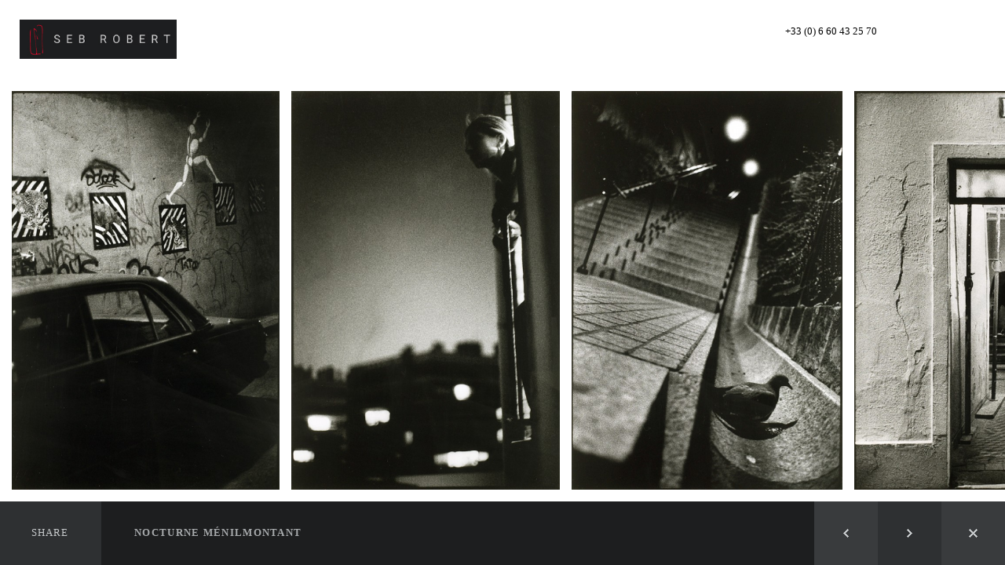

--- FILE ---
content_type: text/html; charset=UTF-8
request_url: https://seb-robert.com/gallery/noctmenil/
body_size: 14587
content:
<!DOCTYPE html>
<html lang="fr-FR" class="fullscreen">
<head>
    <meta http-equiv="Content-Type" content="text/html; charset=UTF-8">
    <meta name="viewport" content="width=device-width, initial-scale=1, maximum-scale=1">    <link rel="shortcut icon" href="http://seb-robert.com/wp-content/uploads/2015/04/logofavicon.jpg" type="image/x-icon">
    <link rel="apple-touch-icon" href="">
    <link rel="apple-touch-icon" sizes="72x72" href="">
    <link rel="apple-touch-icon" sizes="114x114" href="">
    <title>Nocturne Ménilmontant - Seb ROBERT</title>
    <link rel="pingback" href="https://seb-robert.com/xmlrpc.php">
    <script type="text/javascript">
        var gt3_ajaxurl = "https://seb-robert.com/wp-admin/admin-ajax.php";
    </script>
    <meta name='robots' content='index, follow, max-image-preview:large, max-snippet:-1, max-video-preview:-1' />
	<style>img:is([sizes="auto" i], [sizes^="auto," i]) { contain-intrinsic-size: 3000px 1500px }</style>
	
	<!-- This site is optimized with the Yoast SEO plugin v26.4 - https://yoast.com/wordpress/plugins/seo/ -->
	<link rel="canonical" href="https://seb-robert.com/gallery/noctmenil/" />
	<meta property="og:locale" content="fr_FR" />
	<meta property="og:type" content="article" />
	<meta property="og:title" content="Nocturne Ménilmontant - Seb ROBERT" />
	<meta property="og:url" content="https://seb-robert.com/gallery/noctmenil/" />
	<meta property="og:site_name" content="Seb ROBERT" />
	<meta property="article:publisher" content="https://www.facebook.com/Seb.Robert.photographe" />
	<meta property="article:modified_time" content="2015-04-14T07:03:44+00:00" />
	<meta property="og:image" content="https://seb-robert.com/wp-content/uploads/2015/04/131.jpg" />
	<meta property="og:image:width" content="515" />
	<meta property="og:image:height" content="768" />
	<meta property="og:image:type" content="image/jpeg" />
	<meta name="twitter:card" content="summary_large_image" />
	<script type="application/ld+json" class="yoast-schema-graph">{"@context":"https://schema.org","@graph":[{"@type":"WebPage","@id":"https://seb-robert.com/gallery/noctmenil/","url":"https://seb-robert.com/gallery/noctmenil/","name":"Nocturne Ménilmontant - Seb ROBERT","isPartOf":{"@id":"http://seb-robert.com/#website"},"primaryImageOfPage":{"@id":"https://seb-robert.com/gallery/noctmenil/#primaryimage"},"image":{"@id":"https://seb-robert.com/gallery/noctmenil/#primaryimage"},"thumbnailUrl":"https://seb-robert.com/wp-content/uploads/2015/04/131.jpg","datePublished":"2014-12-22T15:46:30+00:00","dateModified":"2015-04-14T07:03:44+00:00","breadcrumb":{"@id":"https://seb-robert.com/gallery/noctmenil/#breadcrumb"},"inLanguage":"fr-FR","potentialAction":[{"@type":"ReadAction","target":["https://seb-robert.com/gallery/noctmenil/"]}]},{"@type":"ImageObject","inLanguage":"fr-FR","@id":"https://seb-robert.com/gallery/noctmenil/#primaryimage","url":"https://seb-robert.com/wp-content/uploads/2015/04/131.jpg","contentUrl":"https://seb-robert.com/wp-content/uploads/2015/04/131.jpg","width":515,"height":768},{"@type":"BreadcrumbList","@id":"https://seb-robert.com/gallery/noctmenil/#breadcrumb","itemListElement":[{"@type":"ListItem","position":1,"name":"Accueil","item":"http://seb-robert.com/"},{"@type":"ListItem","position":2,"name":"Nocturne Ménilmontant"}]},{"@type":"WebSite","@id":"http://seb-robert.com/#website","url":"http://seb-robert.com/","name":"Seb ROBERT","description":"Photographe - +33 (0) 6 60 43 25 70","publisher":{"@id":"http://seb-robert.com/#organization"},"potentialAction":[{"@type":"SearchAction","target":{"@type":"EntryPoint","urlTemplate":"http://seb-robert.com/?s={search_term_string}"},"query-input":{"@type":"PropertyValueSpecification","valueRequired":true,"valueName":"search_term_string"}}],"inLanguage":"fr-FR"},{"@type":"Organization","@id":"http://seb-robert.com/#organization","name":"Seb ROBERT","url":"http://seb-robert.com/","logo":{"@type":"ImageObject","inLanguage":"fr-FR","@id":"http://seb-robert.com/#/schema/logo/image/","url":"https://seb-robert.com/wp-content/uploads/2015/04/logo.jpg","contentUrl":"https://seb-robert.com/wp-content/uploads/2015/04/logo.jpg","width":920,"height":1116,"caption":"Seb ROBERT"},"image":{"@id":"http://seb-robert.com/#/schema/logo/image/"},"sameAs":["https://www.facebook.com/Seb.Robert.photographe","https://www.instagram.com/seb.robert.photo/","https://www.linkedin.com/in/sébastien-robert-463b2835/"]}]}</script>
	<!-- / Yoast SEO plugin. -->


<link rel='dns-prefetch' href='//www.googletagmanager.com' />
<link rel='dns-prefetch' href='//fonts.googleapis.com' />
<link rel="alternate" type="application/rss+xml" title="Seb ROBERT &raquo; Flux" href="https://seb-robert.com/feed/" />
<link rel="alternate" type="application/rss+xml" title="Seb ROBERT &raquo; Flux des commentaires" href="https://seb-robert.com/comments/feed/" />
<script type="text/javascript">
/* <![CDATA[ */
window._wpemojiSettings = {"baseUrl":"https:\/\/s.w.org\/images\/core\/emoji\/16.0.1\/72x72\/","ext":".png","svgUrl":"https:\/\/s.w.org\/images\/core\/emoji\/16.0.1\/svg\/","svgExt":".svg","source":{"concatemoji":"https:\/\/seb-robert.com\/wp-includes\/js\/wp-emoji-release.min.js?ver=6.8.3"}};
/*! This file is auto-generated */
!function(s,n){var o,i,e;function c(e){try{var t={supportTests:e,timestamp:(new Date).valueOf()};sessionStorage.setItem(o,JSON.stringify(t))}catch(e){}}function p(e,t,n){e.clearRect(0,0,e.canvas.width,e.canvas.height),e.fillText(t,0,0);var t=new Uint32Array(e.getImageData(0,0,e.canvas.width,e.canvas.height).data),a=(e.clearRect(0,0,e.canvas.width,e.canvas.height),e.fillText(n,0,0),new Uint32Array(e.getImageData(0,0,e.canvas.width,e.canvas.height).data));return t.every(function(e,t){return e===a[t]})}function u(e,t){e.clearRect(0,0,e.canvas.width,e.canvas.height),e.fillText(t,0,0);for(var n=e.getImageData(16,16,1,1),a=0;a<n.data.length;a++)if(0!==n.data[a])return!1;return!0}function f(e,t,n,a){switch(t){case"flag":return n(e,"\ud83c\udff3\ufe0f\u200d\u26a7\ufe0f","\ud83c\udff3\ufe0f\u200b\u26a7\ufe0f")?!1:!n(e,"\ud83c\udde8\ud83c\uddf6","\ud83c\udde8\u200b\ud83c\uddf6")&&!n(e,"\ud83c\udff4\udb40\udc67\udb40\udc62\udb40\udc65\udb40\udc6e\udb40\udc67\udb40\udc7f","\ud83c\udff4\u200b\udb40\udc67\u200b\udb40\udc62\u200b\udb40\udc65\u200b\udb40\udc6e\u200b\udb40\udc67\u200b\udb40\udc7f");case"emoji":return!a(e,"\ud83e\udedf")}return!1}function g(e,t,n,a){var r="undefined"!=typeof WorkerGlobalScope&&self instanceof WorkerGlobalScope?new OffscreenCanvas(300,150):s.createElement("canvas"),o=r.getContext("2d",{willReadFrequently:!0}),i=(o.textBaseline="top",o.font="600 32px Arial",{});return e.forEach(function(e){i[e]=t(o,e,n,a)}),i}function t(e){var t=s.createElement("script");t.src=e,t.defer=!0,s.head.appendChild(t)}"undefined"!=typeof Promise&&(o="wpEmojiSettingsSupports",i=["flag","emoji"],n.supports={everything:!0,everythingExceptFlag:!0},e=new Promise(function(e){s.addEventListener("DOMContentLoaded",e,{once:!0})}),new Promise(function(t){var n=function(){try{var e=JSON.parse(sessionStorage.getItem(o));if("object"==typeof e&&"number"==typeof e.timestamp&&(new Date).valueOf()<e.timestamp+604800&&"object"==typeof e.supportTests)return e.supportTests}catch(e){}return null}();if(!n){if("undefined"!=typeof Worker&&"undefined"!=typeof OffscreenCanvas&&"undefined"!=typeof URL&&URL.createObjectURL&&"undefined"!=typeof Blob)try{var e="postMessage("+g.toString()+"("+[JSON.stringify(i),f.toString(),p.toString(),u.toString()].join(",")+"));",a=new Blob([e],{type:"text/javascript"}),r=new Worker(URL.createObjectURL(a),{name:"wpTestEmojiSupports"});return void(r.onmessage=function(e){c(n=e.data),r.terminate(),t(n)})}catch(e){}c(n=g(i,f,p,u))}t(n)}).then(function(e){for(var t in e)n.supports[t]=e[t],n.supports.everything=n.supports.everything&&n.supports[t],"flag"!==t&&(n.supports.everythingExceptFlag=n.supports.everythingExceptFlag&&n.supports[t]);n.supports.everythingExceptFlag=n.supports.everythingExceptFlag&&!n.supports.flag,n.DOMReady=!1,n.readyCallback=function(){n.DOMReady=!0}}).then(function(){return e}).then(function(){var e;n.supports.everything||(n.readyCallback(),(e=n.source||{}).concatemoji?t(e.concatemoji):e.wpemoji&&e.twemoji&&(t(e.twemoji),t(e.wpemoji)))}))}((window,document),window._wpemojiSettings);
/* ]]> */
</script>
<style id='wp-emoji-styles-inline-css' type='text/css'>

	img.wp-smiley, img.emoji {
		display: inline !important;
		border: none !important;
		box-shadow: none !important;
		height: 1em !important;
		width: 1em !important;
		margin: 0 0.07em !important;
		vertical-align: -0.1em !important;
		background: none !important;
		padding: 0 !important;
	}
</style>
<link rel='stylesheet' id='wp-block-library-css' href='https://seb-robert.com/wp-includes/css/dist/block-library/style.min.css?ver=6.8.3' type='text/css' media='all' />
<style id='classic-theme-styles-inline-css' type='text/css'>
/*! This file is auto-generated */
.wp-block-button__link{color:#fff;background-color:#32373c;border-radius:9999px;box-shadow:none;text-decoration:none;padding:calc(.667em + 2px) calc(1.333em + 2px);font-size:1.125em}.wp-block-file__button{background:#32373c;color:#fff;text-decoration:none}
</style>
<style id='global-styles-inline-css' type='text/css'>
:root{--wp--preset--aspect-ratio--square: 1;--wp--preset--aspect-ratio--4-3: 4/3;--wp--preset--aspect-ratio--3-4: 3/4;--wp--preset--aspect-ratio--3-2: 3/2;--wp--preset--aspect-ratio--2-3: 2/3;--wp--preset--aspect-ratio--16-9: 16/9;--wp--preset--aspect-ratio--9-16: 9/16;--wp--preset--color--black: #000000;--wp--preset--color--cyan-bluish-gray: #abb8c3;--wp--preset--color--white: #ffffff;--wp--preset--color--pale-pink: #f78da7;--wp--preset--color--vivid-red: #cf2e2e;--wp--preset--color--luminous-vivid-orange: #ff6900;--wp--preset--color--luminous-vivid-amber: #fcb900;--wp--preset--color--light-green-cyan: #7bdcb5;--wp--preset--color--vivid-green-cyan: #00d084;--wp--preset--color--pale-cyan-blue: #8ed1fc;--wp--preset--color--vivid-cyan-blue: #0693e3;--wp--preset--color--vivid-purple: #9b51e0;--wp--preset--gradient--vivid-cyan-blue-to-vivid-purple: linear-gradient(135deg,rgba(6,147,227,1) 0%,rgb(155,81,224) 100%);--wp--preset--gradient--light-green-cyan-to-vivid-green-cyan: linear-gradient(135deg,rgb(122,220,180) 0%,rgb(0,208,130) 100%);--wp--preset--gradient--luminous-vivid-amber-to-luminous-vivid-orange: linear-gradient(135deg,rgba(252,185,0,1) 0%,rgba(255,105,0,1) 100%);--wp--preset--gradient--luminous-vivid-orange-to-vivid-red: linear-gradient(135deg,rgba(255,105,0,1) 0%,rgb(207,46,46) 100%);--wp--preset--gradient--very-light-gray-to-cyan-bluish-gray: linear-gradient(135deg,rgb(238,238,238) 0%,rgb(169,184,195) 100%);--wp--preset--gradient--cool-to-warm-spectrum: linear-gradient(135deg,rgb(74,234,220) 0%,rgb(151,120,209) 20%,rgb(207,42,186) 40%,rgb(238,44,130) 60%,rgb(251,105,98) 80%,rgb(254,248,76) 100%);--wp--preset--gradient--blush-light-purple: linear-gradient(135deg,rgb(255,206,236) 0%,rgb(152,150,240) 100%);--wp--preset--gradient--blush-bordeaux: linear-gradient(135deg,rgb(254,205,165) 0%,rgb(254,45,45) 50%,rgb(107,0,62) 100%);--wp--preset--gradient--luminous-dusk: linear-gradient(135deg,rgb(255,203,112) 0%,rgb(199,81,192) 50%,rgb(65,88,208) 100%);--wp--preset--gradient--pale-ocean: linear-gradient(135deg,rgb(255,245,203) 0%,rgb(182,227,212) 50%,rgb(51,167,181) 100%);--wp--preset--gradient--electric-grass: linear-gradient(135deg,rgb(202,248,128) 0%,rgb(113,206,126) 100%);--wp--preset--gradient--midnight: linear-gradient(135deg,rgb(2,3,129) 0%,rgb(40,116,252) 100%);--wp--preset--font-size--small: 13px;--wp--preset--font-size--medium: 20px;--wp--preset--font-size--large: 36px;--wp--preset--font-size--x-large: 42px;--wp--preset--spacing--20: 0.44rem;--wp--preset--spacing--30: 0.67rem;--wp--preset--spacing--40: 1rem;--wp--preset--spacing--50: 1.5rem;--wp--preset--spacing--60: 2.25rem;--wp--preset--spacing--70: 3.38rem;--wp--preset--spacing--80: 5.06rem;--wp--preset--shadow--natural: 6px 6px 9px rgba(0, 0, 0, 0.2);--wp--preset--shadow--deep: 12px 12px 50px rgba(0, 0, 0, 0.4);--wp--preset--shadow--sharp: 6px 6px 0px rgba(0, 0, 0, 0.2);--wp--preset--shadow--outlined: 6px 6px 0px -3px rgba(255, 255, 255, 1), 6px 6px rgba(0, 0, 0, 1);--wp--preset--shadow--crisp: 6px 6px 0px rgba(0, 0, 0, 1);}:where(.is-layout-flex){gap: 0.5em;}:where(.is-layout-grid){gap: 0.5em;}body .is-layout-flex{display: flex;}.is-layout-flex{flex-wrap: wrap;align-items: center;}.is-layout-flex > :is(*, div){margin: 0;}body .is-layout-grid{display: grid;}.is-layout-grid > :is(*, div){margin: 0;}:where(.wp-block-columns.is-layout-flex){gap: 2em;}:where(.wp-block-columns.is-layout-grid){gap: 2em;}:where(.wp-block-post-template.is-layout-flex){gap: 1.25em;}:where(.wp-block-post-template.is-layout-grid){gap: 1.25em;}.has-black-color{color: var(--wp--preset--color--black) !important;}.has-cyan-bluish-gray-color{color: var(--wp--preset--color--cyan-bluish-gray) !important;}.has-white-color{color: var(--wp--preset--color--white) !important;}.has-pale-pink-color{color: var(--wp--preset--color--pale-pink) !important;}.has-vivid-red-color{color: var(--wp--preset--color--vivid-red) !important;}.has-luminous-vivid-orange-color{color: var(--wp--preset--color--luminous-vivid-orange) !important;}.has-luminous-vivid-amber-color{color: var(--wp--preset--color--luminous-vivid-amber) !important;}.has-light-green-cyan-color{color: var(--wp--preset--color--light-green-cyan) !important;}.has-vivid-green-cyan-color{color: var(--wp--preset--color--vivid-green-cyan) !important;}.has-pale-cyan-blue-color{color: var(--wp--preset--color--pale-cyan-blue) !important;}.has-vivid-cyan-blue-color{color: var(--wp--preset--color--vivid-cyan-blue) !important;}.has-vivid-purple-color{color: var(--wp--preset--color--vivid-purple) !important;}.has-black-background-color{background-color: var(--wp--preset--color--black) !important;}.has-cyan-bluish-gray-background-color{background-color: var(--wp--preset--color--cyan-bluish-gray) !important;}.has-white-background-color{background-color: var(--wp--preset--color--white) !important;}.has-pale-pink-background-color{background-color: var(--wp--preset--color--pale-pink) !important;}.has-vivid-red-background-color{background-color: var(--wp--preset--color--vivid-red) !important;}.has-luminous-vivid-orange-background-color{background-color: var(--wp--preset--color--luminous-vivid-orange) !important;}.has-luminous-vivid-amber-background-color{background-color: var(--wp--preset--color--luminous-vivid-amber) !important;}.has-light-green-cyan-background-color{background-color: var(--wp--preset--color--light-green-cyan) !important;}.has-vivid-green-cyan-background-color{background-color: var(--wp--preset--color--vivid-green-cyan) !important;}.has-pale-cyan-blue-background-color{background-color: var(--wp--preset--color--pale-cyan-blue) !important;}.has-vivid-cyan-blue-background-color{background-color: var(--wp--preset--color--vivid-cyan-blue) !important;}.has-vivid-purple-background-color{background-color: var(--wp--preset--color--vivid-purple) !important;}.has-black-border-color{border-color: var(--wp--preset--color--black) !important;}.has-cyan-bluish-gray-border-color{border-color: var(--wp--preset--color--cyan-bluish-gray) !important;}.has-white-border-color{border-color: var(--wp--preset--color--white) !important;}.has-pale-pink-border-color{border-color: var(--wp--preset--color--pale-pink) !important;}.has-vivid-red-border-color{border-color: var(--wp--preset--color--vivid-red) !important;}.has-luminous-vivid-orange-border-color{border-color: var(--wp--preset--color--luminous-vivid-orange) !important;}.has-luminous-vivid-amber-border-color{border-color: var(--wp--preset--color--luminous-vivid-amber) !important;}.has-light-green-cyan-border-color{border-color: var(--wp--preset--color--light-green-cyan) !important;}.has-vivid-green-cyan-border-color{border-color: var(--wp--preset--color--vivid-green-cyan) !important;}.has-pale-cyan-blue-border-color{border-color: var(--wp--preset--color--pale-cyan-blue) !important;}.has-vivid-cyan-blue-border-color{border-color: var(--wp--preset--color--vivid-cyan-blue) !important;}.has-vivid-purple-border-color{border-color: var(--wp--preset--color--vivid-purple) !important;}.has-vivid-cyan-blue-to-vivid-purple-gradient-background{background: var(--wp--preset--gradient--vivid-cyan-blue-to-vivid-purple) !important;}.has-light-green-cyan-to-vivid-green-cyan-gradient-background{background: var(--wp--preset--gradient--light-green-cyan-to-vivid-green-cyan) !important;}.has-luminous-vivid-amber-to-luminous-vivid-orange-gradient-background{background: var(--wp--preset--gradient--luminous-vivid-amber-to-luminous-vivid-orange) !important;}.has-luminous-vivid-orange-to-vivid-red-gradient-background{background: var(--wp--preset--gradient--luminous-vivid-orange-to-vivid-red) !important;}.has-very-light-gray-to-cyan-bluish-gray-gradient-background{background: var(--wp--preset--gradient--very-light-gray-to-cyan-bluish-gray) !important;}.has-cool-to-warm-spectrum-gradient-background{background: var(--wp--preset--gradient--cool-to-warm-spectrum) !important;}.has-blush-light-purple-gradient-background{background: var(--wp--preset--gradient--blush-light-purple) !important;}.has-blush-bordeaux-gradient-background{background: var(--wp--preset--gradient--blush-bordeaux) !important;}.has-luminous-dusk-gradient-background{background: var(--wp--preset--gradient--luminous-dusk) !important;}.has-pale-ocean-gradient-background{background: var(--wp--preset--gradient--pale-ocean) !important;}.has-electric-grass-gradient-background{background: var(--wp--preset--gradient--electric-grass) !important;}.has-midnight-gradient-background{background: var(--wp--preset--gradient--midnight) !important;}.has-small-font-size{font-size: var(--wp--preset--font-size--small) !important;}.has-medium-font-size{font-size: var(--wp--preset--font-size--medium) !important;}.has-large-font-size{font-size: var(--wp--preset--font-size--large) !important;}.has-x-large-font-size{font-size: var(--wp--preset--font-size--x-large) !important;}
:where(.wp-block-post-template.is-layout-flex){gap: 1.25em;}:where(.wp-block-post-template.is-layout-grid){gap: 1.25em;}
:where(.wp-block-columns.is-layout-flex){gap: 2em;}:where(.wp-block-columns.is-layout-grid){gap: 2em;}
:root :where(.wp-block-pullquote){font-size: 1.5em;line-height: 1.6;}
</style>
<link rel='stylesheet' id='advpsStyleSheet-css' href='http://seb-robert.com/wp-content/plugins/advanced-post-slider/advps-style.css?ver=6.8.3' type='text/css' media='all' />
<link rel='stylesheet' id='contact-form-7-css' href='https://seb-robert.com/wp-content/plugins/contact-form-7/includes/css/styles.css?ver=6.1.1' type='text/css' media='all' />
<link rel='stylesheet' id='paginationstyle-css' href='https://seb-robert.com/wp-content/plugins/faster-pagination/assests/pagination.css?ver=2' type='text/css' media='all' />
<link rel='stylesheet' id='open-layers-css' href='https://seb-robert.com/wp-content/plugins/fullscreen-galleria/ol.css?ver=6.5.0' type='text/css' media='all' />
<link rel='stylesheet' id='galleria-fs-clr-css' href='https://seb-robert.com/wp-content/plugins/fullscreen-galleria/galleria-fs-b.css?ver=1.6.12-Z9X11Y' type='text/css' media='all' />
<link rel='stylesheet' id='galleria-fs-css' href='https://seb-robert.com/wp-content/plugins/fullscreen-galleria/galleria-fs.css?ver=1.6.12-Z9X11Y' type='text/css' media='all' />
<link rel='stylesheet' id='wppa_style-css' href='https://seb-robert.com/wp-content/plugins/wp-photo-album-plus/wppa-style.css?ver=251201-212139' type='text/css' media='all' />
<style id='wppa_style-inline-css' type='text/css'>

.wppa-box {	border-style: solid; border-width:1px;border-radius:6px; -moz-border-radius:6px;margin-bottom:8px;background-color:#eeeeee;border-color:#cccccc; }
.wppa-mini-box { border-style: solid; border-width:1px;border-radius:2px;border-color:#cccccc; }
.wppa-cover-box {  }
.wppa-cover-text-frame {  }
.wppa-box-text {  }
.wppa-box-text, .wppa-box-text-nocolor { font-weight:normal; }
.wppa-thumb-text { font-weight:normal; }
.wppa-nav-text { font-weight:normal; }
.wppa-img { background-color:#eeeeee; }
.wppa-title { font-weight:bold; }
.wppa-fulldesc { font-weight:normal; }
.wppa-fulltitle { font-weight:normal; }
</style>
<link rel='stylesheet' id='gt3_default_style-css' href='https://seb-robert.com/wp-content/themes/gt3-wp-soho/style.css?ver=6.8.3' type='text/css' media='all' />
<link rel='stylesheet' id='gt3_theme-css' href='https://seb-robert.com/wp-content/themes/gt3-wp-soho/css/theme.css?ver=6.8.3' type='text/css' media='all' />
<link rel='stylesheet' id='gt3_responsive-css' href='https://seb-robert.com/wp-content/themes/gt3-wp-soho/css/responsive.css?ver=6.8.3' type='text/css' media='all' />
<link rel='stylesheet' id='gt3_custom-css' href='http://seb-robert.com/wp-content/uploads/custom.css?ver=6.8.3' type='text/css' media='all' />
<link rel='stylesheet' id='AllFonts-css' href='https://fonts.googleapis.com/css?family=Roboto%3A300%2C+900%7CRoboto%3A900&#038;ver=6.8.3' type='text/css' media='all' />
<script type="text/javascript" src="https://seb-robert.com/wp-includes/js/dist/hooks.min.js?ver=4d63a3d491d11ffd8ac6" id="wp-hooks-js"></script>
<script type="text/javascript" src="https://seb-robert.com/wp-includes/js/dist/i18n.min.js?ver=5e580eb46a90c2b997e6" id="wp-i18n-js"></script>
<script type="text/javascript" id="wp-i18n-js-after">
/* <![CDATA[ */
wp.i18n.setLocaleData( { 'text direction\u0004ltr': [ 'ltr' ] } );
/* ]]> */
</script>
<script type="text/javascript" src="https://seb-robert.com/wp-content/plugins/wp-photo-album-plus/js/wppa-decls.js?ver=251201-202139" id="wppa-decls-js"></script>
<script type="text/javascript" id="wppa-decls-js-after">
/* <![CDATA[ */
const { __ } = wp.i18n;

wppaSiteUrl = "https://seb-robert.com",
wppaThumbPageSize = 0,
wppaResizeEndDelay = 200,
wppaScrollEndDelay = 200,
_wppaTextDelay = 800,
wppaEasingSlide = "swing",
wppaEasingLightbox = "swing",
wppaEasingPopup = "swing",
wppaUploadButtonText = "Naviguer...",
wppaOvlBigBrowse = false,
wppaOvlSmallBrowse = true,
wppaImageMagickDefaultAspect = "NaN",
wppaImageDirectory = "https://seb-robert.com/wp-content/uploads/wppa/icons/",
wppaWppaUrl = "https://seb-robert.com/wp-content/plugins/wp-photo-album-plus",
wppaIncludeUrl = "https://seb-robert.com/wp-includes",
wppaAjaxMethod = "rest",
wppaAjaxUrl = "https://seb-robert.com/wp-json/wp-photo-album-plus/endPoint",
wppaAdminAjaxUrl = "https://seb-robert.com/wp-admin/admin-ajax.php",
wppaUploadUrl = "https://seb-robert.com/wp-content/uploads/wppa",
wppaIsIe = false,
wppaIsSafari = false,
wppaSlideshowNavigationType = "icons",
wppaSlideshowDefaultTimeout = 2.5,
wppaAudioHeight = 32,
wppaFilmThumbTitle = "Double-cliquez pour lancer/arrêter le diaporama",
wppaClickToView = "Cliquez pour afficher",
wppaLang = "",
wppaVoteForMe = "Votez pour moi !",
wppaVotedForMe = "Ont voté pour moi",
wppaGlobalFsIconSize = "32",
wppaFsFillcolor = "#999999",
wppaFsBgcolor = "transparent",
wppaFsPolicy = "lightbox",
wppaNiceScroll = false,
wppaNiceScrollOpts = {cursorwidth:'8px',
cursoropacitymin:0.4,
cursorcolor:'#777777',
cursorborder:'none',
cursorborderradius:'6px',
autohidemode:'leave',
nativeparentscrolling:false,
preservenativescrolling:false,
bouncescroll:false,
smoothscroll:true,
cursorborder:'2px solid transparent',
horizrailenabled:false,},
wppaVersion = "9.1.05.001",
wppaBackgroundColorImage = "#eeeeee",
wppaPopupLinkType = "photo",
wppaAnimationType = "fadeover",
wppaAnimationSpeed = 800,
wppaThumbnailAreaDelta = 14,
wppaTextFrameDelta = 181,
wppaBoxDelta = 14,
wppaFilmShowGlue = true,
wppaMiniTreshold = 500,
wppaRatingOnce = false,
wppaHideWhenEmpty = false,
wppaBGcolorNumbar = "#cccccc",
wppaBcolorNumbar = "#cccccc",
wppaBGcolorNumbarActive = "#333333",
wppaBcolorNumbarActive = "#333333",
wppaFontFamilyNumbar = "",
wppaFontSizeNumbar = "px",
wppaFontColorNumbar = "#777777",
wppaFontWeightNumbar = "normal",
wppaFontFamilyNumbarActive = "",
wppaFontSizeNumbarActive = "px",
wppaFontColorNumbarActive = "#777777",
wppaFontWeightNumbarActive = "bold",
wppaNumbarMax = "10",
wppaNextOnCallback = false,
wppaStarOpacity = 0.2,
wppaEmailRequired = "required",
wppaSlideBorderWidth = 0,
wppaAllowAjax = true,
wppaThumbTargetBlank = false,
wppaRatingMax = 5,
wppaRatingDisplayType = "graphic",
wppaRatingPrec = 2,
wppaStretch = false,
wppaMinThumbSpace = 4,
wppaThumbSpaceAuto = true,
wppaMagnifierCursor = "magnifier-small.png",
wppaAutoOpenComments = true,
wppaUpdateAddressLine = true,
wppaSlideSwipe = false,
wppaMaxCoverWidth = 1024,
wppaSlideToFullpopup = false,
wppaComAltSize = 75,
wppaBumpViewCount = true,
wppaBumpClickCount = false,
wppaShareHideWhenRunning = true,
wppaFotomoto = false,
wppaFotomotoHideWhenRunning = false,
wppaCommentRequiredAfterVote = false,
wppaFotomotoMinWidth = 400,
wppaOvlHires = true,
wppaSlideVideoStart = false,
wppaSlideAudioStart = false,
wppaOvlRadius = 12,
wppaOvlBorderWidth = 8,
wppaThemeStyles = "",
wppaStickyHeaderHeight = 0,
wppaRenderModal = false,
wppaModalQuitImg = "url(https://seb-robert.com/wp-content/uploads/wppa/icons/smallcross-black.gif )",
wppaBoxRadius = "6",
wppaModalBgColor = "#ffffff",
wppaUploadEdit = "-none-",
wppaSvgFillcolor = "#666666",
wppaSvgBgcolor = "transparent",
wppaOvlSvgFillcolor = "#999999",
wppaOvlSvgBgcolor = "transparent",
wppaSvgCornerStyle = "medium",
wppaHideRightClick = false,
wppaGeoZoom = 10,
wppaLazyLoad = true,
wppaAreaMaxFrac = 0,
wppaAreaMaxFracSlide = 0,
wppaAreaMaxFracAudio = 0,
wppaIconSizeNormal = "default",
wppaIconSizeSlide = "default",
wppaResponseSpeed = 0,
wppaExtendedResizeCount = 0,
wppaExtendedResizeDelay = 1000,
wppaCoverSpacing = 8,
wppaFilmonlyContinuous = false,
wppaNoAnimateOnMobile = false,
wppaAjaxScroll = true,
wppaThumbSize = 100,
wppaTfMargin = 4,
wppaRequestInfoDialogText = "Veuillez préciser votre question",
wppaThumbAspect = 0.75,
wppaStartStopNew = false,
wppaSlideVideoPauseStop = false,
wppaThumbNolink = false;
wppaOvlTxtHeight = "auto",
wppaOvlOpacity = 0.8,
wppaOvlOnclickType = "none",
wppaOvlTheme = "black",
wppaOvlAnimSpeed = 300,
wppaOvlSlideSpeedDefault = 5000,
wppaVer4WindowWidth = 800,
wppaVer4WindowHeight = 600,
wppaOvlShowCounter = true,
wppaOvlFontFamily = "",
wppaOvlFontSize = "10",
wppaOvlFontColor = "",
wppaOvlFontWeight = "bold",
wppaOvlLineHeight = "10",
wppaOvlVideoStart = true,
wppaOvlAudioStart = true,
wppaOvlSlideStartDefault = true,
wppaOvlShowStartStop = true,
wppaIsMobile = false,
wppaIsIpad = false,
wppaOvlIconSize = "32px",
wppaOvlBrowseOnClick = false,
wppaOvlGlobal = false,
wppaPhotoDirectory = "https://seb-robert.com/wp-content/uploads/wppa/",
wppaThumbDirectory = "https://seb-robert.com/wp-content/uploads/wppa/thumbs/",
wppaTempDirectory = "https://seb-robert.com/wp-content/uploads/wppa/temp/",
wppaFontDirectory = "https://seb-robert.com/wp-content/uploads/wppa/fonts/",
wppaOutputType = "-none-",
wppaOvlNavIconSize = 32,
wppaOvlVideoPauseStop = false;var
wppaShortcodeTemplate = "";
wppaShortcodeTemplateId = "";
/* ]]> */
</script>
<script type="text/javascript" src="https://seb-robert.com/wp-includes/js/jquery/jquery.min.js?ver=3.7.1" id="jquery-core-js"></script>
<script type="text/javascript" src="https://seb-robert.com/wp-includes/js/jquery/jquery-migrate.min.js?ver=3.4.1" id="jquery-migrate-js"></script>
<script type="text/javascript" src="https://seb-robert.com/wp-includes/js/jquery/jquery.form.min.js?ver=4.3.0" id="jquery-form-js"></script>
<script type="text/javascript" src="https://seb-robert.com/wp-includes/js/imagesloaded.min.js?ver=5.0.0" id="imagesloaded-js"></script>
<script type="text/javascript" src="https://seb-robert.com/wp-includes/js/masonry.min.js?ver=4.2.2" id="masonry-js"></script>
<script type="text/javascript" src="https://seb-robert.com/wp-includes/js/jquery/jquery.masonry.min.js?ver=3.1.2b" id="jquery-masonry-js"></script>
<script type="text/javascript" src="https://seb-robert.com/wp-includes/js/jquery/ui/core.min.js?ver=1.13.3" id="jquery-ui-core-js"></script>
<script type="text/javascript" src="https://seb-robert.com/wp-includes/js/jquery/ui/mouse.min.js?ver=1.13.3" id="jquery-ui-mouse-js"></script>
<script type="text/javascript" src="https://seb-robert.com/wp-includes/js/jquery/ui/resizable.min.js?ver=1.13.3" id="jquery-ui-resizable-js"></script>
<script type="text/javascript" src="https://seb-robert.com/wp-includes/js/jquery/ui/draggable.min.js?ver=1.13.3" id="jquery-ui-draggable-js"></script>
<script type="text/javascript" src="https://seb-robert.com/wp-includes/js/jquery/ui/controlgroup.min.js?ver=1.13.3" id="jquery-ui-controlgroup-js"></script>
<script type="text/javascript" src="https://seb-robert.com/wp-includes/js/jquery/ui/checkboxradio.min.js?ver=1.13.3" id="jquery-ui-checkboxradio-js"></script>
<script type="text/javascript" src="https://seb-robert.com/wp-includes/js/jquery/ui/button.min.js?ver=1.13.3" id="jquery-ui-button-js"></script>
<script type="text/javascript" src="https://seb-robert.com/wp-includes/js/jquery/ui/dialog.min.js?ver=1.13.3" id="jquery-ui-dialog-js"></script>
<script type="text/javascript" id="wppa-all-js-extra">
/* <![CDATA[ */
var wppaObj = {"restUrl":"https:\/\/seb-robert.com\/wp-json\/","restNonce":"562d1f3a35"};
/* ]]> */
</script>
<script type="text/javascript" src="https://seb-robert.com/wp-content/plugins/wp-photo-album-plus/js/wppa-all.js?ver=251201-202139" id="wppa-all-js"></script>
<script type="text/javascript" src="https://seb-robert.com/wp-content/plugins/wp-photo-album-plus/vendor/jquery-easing/jquery.easing.min.js?ver=9.1.05.001" id="nicescrollr-easing-min-js-js"></script>
<script type="text/javascript" src="http://seb-robert.com/wp-content/plugins/advanced-post-slider/js/advps.frnt.script.js?ver=6.8.3" id="advps_front_script-js"></script>
<script type="text/javascript" src="http://seb-robert.com/wp-content/plugins/advanced-post-slider/bxslider/jquery.bxslider.min.js?ver=6.8.3" id="advps_jbx-js"></script>

<!-- Extrait de code de la balise Google (gtag.js) ajouté par Site Kit -->
<!-- Extrait Google Analytics ajouté par Site Kit -->
<script type="text/javascript" src="https://www.googletagmanager.com/gtag/js?id=GT-MJKT3MW" id="google_gtagjs-js" async></script>
<script type="text/javascript" id="google_gtagjs-js-after">
/* <![CDATA[ */
window.dataLayer = window.dataLayer || [];function gtag(){dataLayer.push(arguments);}
gtag("set","linker",{"domains":["seb-robert.com"]});
gtag("js", new Date());
gtag("set", "developer_id.dZTNiMT", true);
gtag("config", "GT-MJKT3MW");
/* ]]> */
</script>
<link rel="https://api.w.org/" href="https://seb-robert.com/wp-json/" /><link rel="EditURI" type="application/rsd+xml" title="RSD" href="https://seb-robert.com/xmlrpc.php?rsd" />
<meta name="generator" content="WordPress 6.8.3" />
<link rel='shortlink' href='https://seb-robert.com/?p=671' />
<link rel="alternate" title="oEmbed (JSON)" type="application/json+oembed" href="https://seb-robert.com/wp-json/oembed/1.0/embed?url=https%3A%2F%2Fseb-robert.com%2Fgallery%2Fnoctmenil%2F" />
<link rel="alternate" title="oEmbed (XML)" type="text/xml+oembed" href="https://seb-robert.com/wp-json/oembed/1.0/embed?url=https%3A%2F%2Fseb-robert.com%2Fgallery%2Fnoctmenil%2F&#038;format=xml" />
<script>fsg_json = {}; fsg_photobox = {}; fsg_photolist = {};</script><meta name="generator" content="Site Kit by Google 1.167.0" /><!-- PanoPress [1.3] -->
<script type="text/javascript">
pp_oppp=false;
pb_options={"fullscreen":true,"fade":true,"animate":true,"style":"light","shadow":true,"PB_SETTINGS_BG_OPACITY":0.6,"galleries":false,"resize":1};
</script>
<script type="text/javascript"  src="https://seb-robert.com/wp-content/plugins/panopress/js/panopress.js?v=1.3"></script>
<link rel="stylesheet" type="text/css" media="all" href="https://seb-robert.com/wp-content/plugins/panopress/css/panopress.css?v=1.3" />	
<!-- /PanoPress -->
<script>var soho_var = true;</script></head>

<body class="wp-singular gallery-template-default single single-gallery postid-671 wp-theme-gt3-wp-soho page_with_custom_background_image metaslider-plugin">
	<div class="psevdo_header"></div>    <header class="main_header fixed_header">
        <div class="header_wrapper">
            <a href="https://seb-robert.com/" class="logo"><img src="http://seb-robert.com/wp-content/uploads/2015/04/Logotexte1.jpg" alt=""  width="200" height="30" class="logo_def"><img src="" alt="" width="200" height="30" class="logo_retina"></a>
            <nav>
                <div class="menu-menu1-container"><ul id="menu-menu1" class="menu"><li id="menu-item-1025" class="menu-item menu-item-type-custom menu-item-object-custom menu-item-1025 parent-menu-1"><a href="http://seb-robert.com/gallery/accueil/"><span><i  class="menu-item menu-item-type-custom menu-item-object-custom menu-item-1025 parent-menu-1"></i>HOME</span></a></li>
<li id="menu-item-463" class="menu-item menu-item-type-custom menu-item-object-custom current-menu-ancestor menu-item-has-children menu-item-463 parent-menu-2"><a href="#"><span><i  class="menu-item menu-item-type-custom menu-item-object-custom current-menu-ancestor menu-item-has-children menu-item-463 parent-menu-2"></i>GALERIES</span></a>
<ul class="sub-menu">
	<li id="menu-item-981" class="menu-item menu-item-type-post_type menu-item-object-gallery menu-item-981"><a href="https://seb-robert.com/gallery/celebs/"><span><i  class="menu-item menu-item-type-post_type menu-item-object-gallery menu-item-981"></i>Portraits</span></a></li>
	<li id="menu-item-980" class="menu-item menu-item-type-post_type menu-item-object-gallery menu-item-has-children menu-item-980"><a href="https://seb-robert.com/gallery/crowd/"><span><i  class="menu-item menu-item-type-post_type menu-item-object-gallery menu-item-has-children menu-item-980"></i>Natures-Mortes</span></a>
	<ul class="sub-menu">
		<li id="menu-item-1021" class="menu-item menu-item-type-post_type menu-item-object-gallery menu-item-1021"><a href="https://seb-robert.com/gallery/culinaires/"><span><i  class="menu-item menu-item-type-post_type menu-item-object-gallery menu-item-1021"></i>Culinaires</span></a></li>
	</ul>
</li>
	<li id="menu-item-1022" class="menu-item menu-item-type-post_type menu-item-object-gallery menu-item-has-children menu-item-1022"><a href="https://seb-robert.com/gallery/reportages/"><span><i  class="menu-item menu-item-type-post_type menu-item-object-gallery menu-item-has-children menu-item-1022"></i>Reportages</span></a>
	<ul class="sub-menu">
		<li id="menu-item-1020" class="menu-item menu-item-type-post_type menu-item-object-gallery menu-item-1020"><a href="https://seb-robert.com/gallery/plateaux/"><span><i  class="menu-item menu-item-type-post_type menu-item-object-gallery menu-item-1020"></i>Plateaux</span></a></li>
		<li id="menu-item-1018" class="menu-item menu-item-type-post_type menu-item-object-gallery menu-item-1018"><a href="https://seb-robert.com/gallery/architectures/"><span><i  class="menu-item menu-item-type-post_type menu-item-object-gallery menu-item-1018"></i>Architectures</span></a></li>
		<li id="menu-item-1017" class="menu-item menu-item-type-post_type menu-item-object-gallery menu-item-1017"><a href="https://seb-robert.com/gallery/figures-politiques/"><span><i  class="menu-item menu-item-type-post_type menu-item-object-gallery menu-item-1017"></i>Figures Politiques</span></a></li>
	</ul>
</li>
	<li id="menu-item-1016" class="menu-item menu-item-type-post_type menu-item-object-gallery current-menu-ancestor current-menu-parent menu-item-has-children menu-item-1016"><a href="https://seb-robert.com/gallery/personnel/"><span><i  class="menu-item menu-item-type-post_type menu-item-object-gallery current-menu-ancestor current-menu-parent menu-item-has-children menu-item-1016"></i>Personnel</span></a>
	<ul class="sub-menu">
		<li id="menu-item-1014" class="menu-item menu-item-type-post_type menu-item-object-gallery current-menu-item menu-item-1014"><a href="https://seb-robert.com/gallery/noctmenil/"><span><i  class="menu-item menu-item-type-post_type menu-item-object-gallery current-menu-item menu-item-1014"></i>Nocturne Ménilmontant</span></a></li>
	</ul>
</li>
	<li id="menu-item-1019" class="menu-item menu-item-type-post_type menu-item-object-gallery menu-item-1019"><a href="https://seb-robert.com/gallery/videos/"><span><i  class="menu-item menu-item-type-post_type menu-item-object-gallery menu-item-1019"></i>Vidéos</span></a></li>
</ul>
</li>
<li id="menu-item-467" class="menu-item menu-item-type-custom menu-item-object-custom menu-item-has-children menu-item-467 parent-menu-3"><a href="#"><span><i  class="menu-item menu-item-type-custom menu-item-object-custom menu-item-has-children menu-item-467 parent-menu-3"></i>INFOS</span></a>
<ul class="sub-menu">
	<li id="menu-item-730" class="menu-item menu-item-type-post_type menu-item-object-page menu-item-730"><a href="https://seb-robert.com/about/"><span><i  class="menu-item menu-item-type-post_type menu-item-object-page menu-item-730"></i>BIO</span></a></li>
	<li id="menu-item-444" class="menu-item menu-item-type-post_type menu-item-object-page menu-item-444"><a href="https://seb-robert.com/contact/"><span><i  class="menu-item menu-item-type-post_type menu-item-object-page menu-item-444"></i>Contact</span></a></li>
	<li id="menu-item-1074" class="menu-item menu-item-type-post_type menu-item-object-page menu-item-1074"><a href="https://seb-robert.com/liens-2/"><span><i  class="menu-item menu-item-type-post_type menu-item-object-page menu-item-1074"></i>Liens</span></a></li>
</ul>
</li>
<li id="menu-item-726" class="menu-item menu-item-type-post_type menu-item-object-page menu-item-726 parent-menu-4"><a href="https://seb-robert.com/fullwidth-blog/"><span><i  class="menu-item menu-item-type-post_type menu-item-object-page menu-item-726 parent-menu-4"></i>Actualités</span></a></li>
<li id="menu-item-1517" class="menu-item menu-item-type-post_type menu-item-object-page menu-item-1517 parent-menu-5"><a href="https://seb-robert.com/acces-clients/"><span><i  class="menu-item menu-item-type-post_type menu-item-object-page menu-item-1517 parent-menu-5"></i>Accès Clients</span></a></li>
</ul></div>            </nav>
            
            <div class="socials">
                <ul class='socials_list'><li><a class='ico_social_facebook' target='_blank' href='https://www.facebook.com/profile.php?id=100057467364633' title='Facebook'></a></li><li><a class='ico_social_instagram' target='_blank' href='http://instagram.com/szebulon' title='Instagram'></a></li><li><a class='ico_social_linked' target='_blank' href='https://www.linkedin.com/pub/sébastien-robert/35/b28/463' title='Linked In'></a></li></ul>            </div>
            <div class="phone">+33 (0) 6 60 43 25 70</div>
            <!-- WPML Code Start -->
                        <!-- WPML Code End -->
            <div class="clear"></div>
		<div class="clear"></div>
        </div><!-- Header Wrapper -->        
	</header>
   
				   
				   
				   
				   
				   
				   
				   
				   
				   
				   
				   
				   
				   
				   
				   
				            
            <div class="ribbon_wrapper">                
                <div class="ribbon_list_wrapper">
                    <ul class="ribbon_list">
                        <li data-count='1' data-title=' ' data-caption='' class='slide1'><div class='slide_wrapper'><img src='https://seb-robert.com/wp-content/uploads/2015/04/131-610x910.jpg' alt=''/></div></li><li data-count='2' data-title=' ' data-caption='' class='slide2'><div class='slide_wrapper'><img src='https://seb-robert.com/wp-content/uploads/2015/04/111-612x910.jpg' alt=''/></div></li><li data-count='3' data-title=' ' data-caption='' class='slide3'><div class='slide_wrapper'><img src='https://seb-robert.com/wp-content/uploads/2015/04/122-617x910.jpg' alt=''/></div></li><li data-count='4' data-title=' ' data-caption='' class='slide4'><div class='slide_wrapper'><img src='https://seb-robert.com/wp-content/uploads/2015/04/151-617x910.jpg' alt=''/></div></li><li data-count='5' data-title=' ' data-caption='' class='slide5'><div class='slide_wrapper'><img src='https://seb-robert.com/wp-content/uploads/2015/04/013-1344x910.jpg' alt=''/></div></li><li data-count='6' data-title=' ' data-caption='' class='slide6'><div class='slide_wrapper'><img src='https://seb-robert.com/wp-content/uploads/2015/04/141-612x910.jpg' alt=''/></div></li><li data-count='7' data-title=' ' data-caption='' class='slide7'><div class='slide_wrapper'><img src='https://seb-robert.com/wp-content/uploads/2015/04/102-1349x910.jpg' alt=''/></div></li><li data-count='8' data-title=' ' data-caption='' class='slide8'><div class='slide_wrapper'><img src='https://seb-robert.com/wp-content/uploads/2015/04/081-1340x910.jpg' alt=''/></div></li><li data-count='9' data-title=' ' data-caption='' class='slide9'><div class='slide_wrapper'><img src='https://seb-robert.com/wp-content/uploads/2015/04/092-1343x910.jpg' alt=''/></div></li><li data-count='10' data-title=' ' data-caption='' class='slide10'><div class='slide_wrapper'><img src='https://seb-robert.com/wp-content/uploads/2015/04/061-616x910.jpg' alt=''/></div></li><li data-count='11' data-title=' ' data-caption='' class='slide11'><div class='slide_wrapper'><img src='https://seb-robert.com/wp-content/uploads/2015/04/071-1341x910.jpg' alt=''/></div></li><li data-count='12' data-title=' ' data-caption='' class='slide12'><div class='slide_wrapper'><img src='https://seb-robert.com/wp-content/uploads/2015/04/051-1342x910.jpg' alt=''/></div></li><li data-count='13' data-title=' ' data-caption='' class='slide13'><div class='slide_wrapper'><img src='https://seb-robert.com/wp-content/uploads/2015/04/041-1340x910.jpg' alt=''/></div></li><li data-count='14' data-title=' ' data-caption='' class='slide14'><div class='slide_wrapper'><img src='https://seb-robert.com/wp-content/uploads/2015/04/032-1344x910.jpg' alt=''/></div></li><li data-count='15' data-title=' ' data-caption='' class='slide15'><div class='slide_wrapper'><img src='https://seb-robert.com/wp-content/uploads/2015/04/022-612x910.jpg' alt=''/></div></li><li data-count='16' data-title=' ' data-caption='' class='slide16'><div class='slide_wrapper'><img src='https://seb-robert.com/wp-content/uploads/2015/04/162-1348x910.jpg' alt=''/></div></li>                    </ul>
                </div>
            </div>
            <div class="fs_controls slider_info">
                <div class="share_block">
                    <a href="javascript:void(0)" class="share_toggle">Share</a>
                    <div class="share_box">
                        <a target="_blank"
                           href="http://www.facebook.com/share.php?u=https://seb-robert.com/gallery/noctmenil/"
                           class="share_facebook"><i
                                class="stand_icon icon-facebook-square"></i></a>
                        <a target="_blank"
                           href="http://pinterest.com/pin/create/button/?url=https://seb-robert.com/gallery/noctmenil/&media=https://seb-robert.com/wp-content/uploads/2015/04/131.jpg"
                           class="share_pinterest"><i class="stand_icon icon-pinterest"></i></a>                                                            
                        <a target="_blank"
                           href="https://twitter.com/intent/tweet?text=Nocturne Ménilmontant&amp;url=https://seb-robert.com/gallery/noctmenil/"
                           class="share_tweet"><i class="stand_icon icon-twitter"></i></a>
                        <a target="_blank"
                           href="https://plus.google.com/share?url=https://seb-robert.com/gallery/noctmenil/"
                           class="share_gplus"><i class="icon-google-plus-square"></i></a>
                    </div>
                </div>
                <div class="title_wrapper"><h1 class="fs_title">Nocturne Ménilmontant<span class="slide_title"></span></h1><span class="fs_descr"></span></div>
                <div class="fs_controls_append">
	                <a href="javascript:void(0)" class="btn_prev fs_slider_prev"></a>
                    <a href="javascript:void(0)" class="btn_next fs_slider_next"></a>
                    <a href="javascript:history.back()" class="fs_close"></a>
                </div>
            </div>
            <!-- .fullscreen_content_wrapper -->            
    	</div>
    </div>
    <script>
		var demension = 0;
		jQuery(document).ready(function($){
			jQuery('.custom_bg').remove();
			jQuery('.btn_prev').click(function(){
				prev_slide();
			});
			jQuery('.btn_next').click(function(){
				next_slide();
			});

			if (window_w > 760 && window_w < 1025) {
				jQuery('.ribbon_list img').on("swipeleft",function(){
					next_slide();
				});
				jQuery('.ribbon_list img').on("swiperight",function(){
					prev_slide();
				});
				jQuery('#ribbon_swipe').on("swipeleft",function(){
					next_slide();
				});
				jQuery('#ribbon_swipe').on("swiperight",function(){
					prev_slide();
				});
			}
			
			jQuery(document.documentElement).keyup(function (event) {
				if ((event.keyCode == 37) || (event.keyCode == 40)) {
					prev_slide();
				} else if ((event.keyCode == 39) || (event.keyCode == 38)) {
					next_slide();
				}
			});

			jQuery('.share_toggle').click(function(){
				jQuery('.share_block').toggleClass('show_share');
			});			
			
			jQuery('.slide1').addClass('currentStep');
			jQuery('.slide_title').text(jQuery('.currentStep').attr('data-title'));
			ribbon_setup();			
			setTimeout("ribbon_setup()",700);			
		});	
		jQuery(window).resize(function($){
			ribbon_setup();
			setTimeout("ribbon_setup()",500);
			setTimeout("ribbon_setup()",1000);			
		});	
		jQuery(window).load(function($){
			ribbon_setup();
			setTimeout("ribbon_setup()",350);
			setTimeout("ribbon_setup()",700);
		});	
		
		function ribbon_setup() {	
			if (window_w > 1024) {
				setHeight = window_h - header.height() - 15;
				setHeight2 = window_h - header.height() - jQuery('.slider_info').height() - 30;
				jQuery('.fs_grid_gallery').height(window_h - 1).width(window_w);

				jQuery('.currentStep').removeClass('currentStep');
				jQuery('.slide1').addClass('currentStep');
				jQuery('.num_current').text('1');
				
				jQuery('.num_all').text(jQuery('.ribbon_list li').size());
				jQuery('.ribbon_wrapper').height(setHeight2).css('top', header.height()+15);
				jQuery('.ribbon_list .slide_wrapper').height(setHeight2);
				jQuery('.ribbon_list').height(setHeight2).width(15).css({'left' : 0});
				jQuery('.slider_caption').text(jQuery('.currentStep').attr('data-title'));
				jQuery('.ribbon_list').find('li').each(function(){
					if (jQuery(this).find('iframe').size() > 0) {
						jQuery(this).find('iframe').height(jQuery(this).height()).width((jQuery(this).height()/9)*16);
						jQuery(this).width(jQuery(this).find('iframe').width()+parseInt(jQuery(this).find('.slide_wrapper').css('margin-left')));
					} else {
						jQuery(this).width(jQuery(this).find('img').width()+parseInt(jQuery(this).find('.slide_wrapper').css('margin-left')));					
					}
					jQuery('.ribbon_list').width(jQuery('.ribbon_list').width()+jQuery(this).width());
					jQuery(this).attr('data-offset',jQuery(this).offset().left);
				});
				max_step = -1*(jQuery('.ribbon_list').width()-window_w);
			} else {
				jQuery('.ribbon_list').css('padding-top', jQuery('.slider_info').height());
			}
		}
		function prev_slide() {
			current_slide = parseInt(jQuery('.currentStep').attr('data-count'));
			current_slide--;
			if (current_slide < 1) {
				current_slide = jQuery('.ribbon_list').find('li').size();
			}
			jQuery('.currentStep').removeClass('currentStep');
			jQuery('.num_current').text(current_slide);
			jQuery('.slide'+current_slide).addClass('currentStep');
			jQuery('.slider_caption').text(jQuery('.currentStep').attr('data-title'));
			if (-1*jQuery('.slide'+current_slide).attr('data-offset') > max_step) {
				jQuery('.ribbon_list').css('left', -1*jQuery('.slide'+current_slide).attr('data-offset')+demension);
			} else {
				jQuery('.ribbon_list').css('left', max_step-demension);
			}
			jQuery('.slide_title').text(jQuery('.currentStep').attr('data-title'));
		}
		function next_slide() {			
			current_slide = parseInt(jQuery('.currentStep').attr('data-count'));
			current_slide++;
			if (current_slide > jQuery('.ribbon_list').find('li').size()) {
				current_slide = 1
			}
			jQuery('.currentStep').removeClass('currentStep');
			jQuery('.num_current').text(current_slide);
			jQuery('.slide'+current_slide).addClass('currentStep');
			//jQuery('.slider_caption').text(jQuery('.currentStep').attr('data-title'));
			if (-1*jQuery('.slide'+current_slide).attr('data-offset') > max_step) {
				jQuery('.ribbon_list').css('left', -1*jQuery('.slide'+current_slide).attr('data-offset')+demension);
			} else {
				jQuery('.ribbon_list').css('left', max_step-demension);
			}
			jQuery('.slide_title').text(jQuery('.currentStep').attr('data-title'));
		}
    </script>			
	<script>
	jQuery(document).ready(function(){
		jQuery('.custom_bg').remove();
	});
</script>
	<div class="custom_bg img_bg" style="background-image: url('http://seb-robert.com/wp-content/uploads/2015/04/Black.jpg'); background-color:#;"></div><script type="speculationrules">
{"prefetch":[{"source":"document","where":{"and":[{"href_matches":"\/*"},{"not":{"href_matches":["\/wp-*.php","\/wp-admin\/*","\/wp-content\/uploads\/*","\/wp-content\/*","\/wp-content\/plugins\/*","\/wp-content\/themes\/gt3-wp-soho\/*","\/*\\?(.+)"]}},{"not":{"selector_matches":"a[rel~=\"nofollow\"]"}},{"not":{"selector_matches":".no-prefetch, .no-prefetch a"}}]},"eagerness":"conservative"}]}
</script>
<script type="text/javascript" src="https://seb-robert.com/wp-content/plugins/wp-photo-album-plus/js/wppa.js?ver=dummy" id="wppa-js"></script>
<script type="text/javascript" id="wppa-js-after">
/* <![CDATA[ */

( function( domain, translations ) {
	var localeData = translations.locale_data[ domain ] || translations.locale_data.messages;
	localeData[""].domain = domain;
	wp.i18n.setLocaleData( localeData, domain );
} )( "wp-photo-album-plus", {"translation-revision-date":"2025-10-10 06:38:48+0000","generator":"GlotPress\/4.0.1","domain":"messages","locale_data":{"messages":{"":{"domain":"messages","plural-forms":"nplurals=2; plural=n > 1;","lang":"fr"},"Unimplemented virtual album":["Album virtuel non impl\u00e9ment\u00e9"],"No Preview available":["Pas de pr\u00e9visualisation disponible"]}},"comment":{"reference":"js\/wppa-tinymce-shortcodes.js"}});

( function( domain, translations ) {
	var localeData = translations.locale_data[ domain ] || translations.locale_data.messages;
	localeData[""].domain = domain;
	wp.i18n.setLocaleData( localeData, domain );
} )( "wp-photo-album-plus", {"translation-revision-date":"2025-10-10 06:38:48+0000","generator":"GlotPress\/4.0.1","domain":"messages","locale_data":{"messages":{"":{"domain":"messages","plural-forms":"nplurals=2; plural=n > 1;","lang":"fr"},"Select the photo to show":["S\u00e9lectionnez la photo \u00e0 afficher"],"WPPA+ Photo":["Photo WPPA+"],"Corresponding shortcode":["Shortcode correspondant"],"Enter widget caption":["Entrez la l\u00e9gende du widget"]}},"comment":{"reference":"blocks\/photo\/block.js"}});

( function( domain, translations ) {
	var localeData = translations.locale_data[ domain ] || translations.locale_data.messages;
	localeData[""].domain = domain;
	wp.i18n.setLocaleData( localeData, domain );
} )( "wp-photo-album-plus", {"translation-revision-date":"2025-10-10 06:38:48+0000","generator":"GlotPress\/4.0.1","domain":"messages","locale_data":{"messages":{"":{"domain":"messages","plural-forms":"nplurals=2; plural=n > 1;","lang":"fr"},"Avg":["Moy"],"Please enter a comment":["Entrer un commentaire"],"Please enter a valid email address":["Entrer une adresse email valide"],"Please enter your name":["Entrer votre nom"],"Mine":["Mon"],"My&nbsp;rating":["Ma&nbsp;note"],"Average&nbsp;rating":["Note&nbsp;moyenne"],"Next photo":["Photo suivante"],"Previous photo":["Photo pr\u00e9c\u00e9dente"],"of":["de"],"Stop":["Arr\u00eater"],"Start":["D\u00e9marrer"],"Next":["Suiv."],"Previous":["Pr\u00e9c."],"Photo":["Photo"],"Slideshow":["Diaporama"]}},"comment":{"reference":"js\/wppa-slideshow.js"}});

( function( domain, translations ) {
	var localeData = translations.locale_data[ domain ] || translations.locale_data.messages;
	localeData[""].domain = domain;
	wp.i18n.setLocaleData( localeData, domain );
} )( "wp-photo-album-plus", {"translation-revision-date":"2025-10-10 06:38:48+0000","generator":"GlotPress\/4.0.1","domain":"messages","locale_data":{"messages":{"":{"domain":"messages","plural-forms":"nplurals=2; plural=n > 1;","lang":"fr"},"Avg":["Moy"],"Server error.":["Erreur serveur."],"Processing...":["En cours..."],"Done!":["Fait!"],"Mine":["Mon"],"My&nbsp;rating":["Ma&nbsp;note"],"Average&nbsp;rating":["Note&nbsp;moyenne"],"of":["de"],"Upload failed":["chargement \u00e9chou\u00e9"],"Photo":["Photo"]}},"comment":{"reference":"js\/wppa-main.js"}});

( function( domain, translations ) {
	var localeData = translations.locale_data[ domain ] || translations.locale_data.messages;
	localeData[""].domain = domain;
	wp.i18n.setLocaleData( localeData, domain );
} )( "wp-photo-album-plus", {"translation-revision-date":"2025-10-10 06:38:48+0000","generator":"GlotPress\/4.0.1","domain":"messages","locale_data":{"messages":{"":{"domain":"messages","plural-forms":"nplurals=2; plural=n > 1;","lang":"fr"},"Unimplemented virtual album":["Album virtuel non impl\u00e9ment\u00e9"],"No Preview available":["Pas de pr\u00e9visualisation disponible"]}},"comment":{"reference":"js\/wppa-gutenberg-wppa.js"}});

( function( domain, translations ) {
	var localeData = translations.locale_data[ domain ] || translations.locale_data.messages;
	localeData[""].domain = domain;
	wp.i18n.setLocaleData( localeData, domain );
} )( "wp-photo-album-plus", {"translation-revision-date":"2025-10-10 06:38:48+0000","generator":"GlotPress\/4.0.1","domain":"messages","locale_data":{"messages":{"":{"domain":"messages","plural-forms":"nplurals=2; plural=n > 1;","lang":"fr"},"The server could not complete the request. Please try again.":["Le serveur n\u2019a pas pu finaliser la demande. Veuillez r\u00e9essayer."],"Attention":["Attention"],"Error Code":["Code d\u2019erreur"],"Page will be reloaded":["La page sera recharg\u00e9e"],"Unexpected output":["R\u00e9sultats inattendus"],"Frontend Ajax request failed. Try a different setting in Advanced settings -> System -> I -> Item 5":["La demande Ajax de l\u2019interface publique a \u00e9chou\u00e9. Essayez un autre param\u00e8tre dans R\u00e9glages avanc\u00e9s -> Syst\u00e8me -> I -> Article 5"],"Avg":["Moy"],"Please specify your question":["Veuillez pr\u00e9ciser votre question"],"Server error.":["Erreur serveur."],"Processing...":["En cours..."],"Send":["Envoyer"],"Done!":["Fait!"],"Please enter a comment":["Entrer un commentaire"],"Please enter a valid email address":["Entrer une adresse email valide"],"Please enter your name":["Entrer votre nom"],"Mine":["Mon"],"My&nbsp;rating":["Ma&nbsp;note"],"Average&nbsp;rating":["Note&nbsp;moyenne"],"Next photo":["Photo suivante"],"Previous photo":["Photo pr\u00e9c\u00e9dente"],"of":["de"],"Stop":["Arr\u00eater"],"Start":["D\u00e9marrer"],"Next":["Suiv."],"Previous":["Pr\u00e9c."],"Upload failed":["chargement \u00e9chou\u00e9"],"Photo":["Photo"],"Slideshow":["Diaporama"],"Cancel":["Annuler"]}},"comment":{"reference":"js\/wppa-all.js"}});

( function( domain, translations ) {
	var localeData = translations.locale_data[ domain ] || translations.locale_data.messages;
	localeData[""].domain = domain;
	wp.i18n.setLocaleData( localeData, domain );
} )( "wp-photo-album-plus", {"translation-revision-date":"2025-10-10 06:38:48+0000","generator":"GlotPress\/4.0.1","domain":"messages","locale_data":{"messages":{"":{"domain":"messages","plural-forms":"nplurals=2; plural=n > 1;","lang":"fr"},"Processing...":["En cours..."],"Done!":["Fait!"],"No Preview available":["Pas de pr\u00e9visualisation disponible"],"ERROR: unable to upload files.":["Erreur: impossible de t\u00e9l\u00e9charger des fichiers."]}},"comment":{"reference":"js\/wppa-tinymce-photo.js"}});

( function( domain, translations ) {
	var localeData = translations.locale_data[ domain ] || translations.locale_data.messages;
	localeData[""].domain = domain;
	wp.i18n.setLocaleData( localeData, domain );
} )( "wp-photo-album-plus", {"translation-revision-date":"2025-10-10 06:38:48+0000","generator":"GlotPress\/4.0.1","domain":"messages","locale_data":{"messages":{"":{"domain":"messages","plural-forms":"nplurals=2; plural=n > 1;","lang":"fr"},"Delay this block":["Retarder ce bloc"],"Timeout in seconds ( 0 means use default )":["D\u00e9lai d\u2019attente en secondes (\u00a00 signifie utiliser la valeur par d\u00e9faut\u00a0)"],"Select an album":["S\u00e9lectionner un album"],"--- The last added album ---":["--- Le dernier album ajout\u00e9 ---"],"Corresponding shortcode":["Shortcode correspondant"],"Cache uses WPPA embedded smart cache":["Le cache utilise le cache intelligent int\u00e9gr\u00e9 \u00e0 WPPA"],"Cache this block":["Cache ce bloc"],"Add filmstrip":["Ajouter une bande de film"],"Enter widget caption":["Entrez la l\u00e9gende du widget"],"WPPA+ Simple slideshow":["WPPA+ Diaporama simple"],"WPPA+ Slideshow":["Diaporama WPPA+"],"Slideshow":["Diaporama"]}},"comment":{"reference":"blocks\/slideshow\/block.js"}});

( function( domain, translations ) {
	var localeData = translations.locale_data[ domain ] || translations.locale_data.messages;
	localeData[""].domain = domain;
	wp.i18n.setLocaleData( localeData, domain );
} )( "wp-photo-album-plus", {"translation-revision-date":"2025-10-10 06:38:48+0000","generator":"GlotPress\/4.0.1","domain":"messages","locale_data":{"messages":{"":{"domain":"messages","plural-forms":"nplurals=2; plural=n > 1;","lang":"fr"},"Show to admin only?":["Montrer \u00e0 l'administrateur seulement ?"],"Show to logged in users only?":["Afficher uniquement aux utilisateurs connect\u00e9s ?"],"If you want to limit uploads to a specific album, select it here":["Si vous souhaitez limiter les t\u00e9l\u00e9chargements \u00e0 un album sp\u00e9cifique, s\u00e9lectionnez-le ici"],"WPPA Upload form":["Formulaire de t\u00e9l\u00e9chargement WPPA"],"--- A selectionbox with all albums the user may upload to ---":["--- Une bo\u00eete de s\u00e9lection avec tous les albums que l'utilisateur peut t\u00e9l\u00e9charger ---"],"Corresponding shortcode":["Shortcode correspondant"],"Enter widget caption":["Entrez la l\u00e9gende du widget"],"WPPA+ upload":["WPPA+ Chargement"]}},"comment":{"reference":"blocks\/upload\/block.js"}});

( function( domain, translations ) {
	var localeData = translations.locale_data[ domain ] || translations.locale_data.messages;
	localeData[""].domain = domain;
	wp.i18n.setLocaleData( localeData, domain );
} )( "wp-photo-album-plus", {"translation-revision-date":"2025-10-10 06:38:48+0000","generator":"GlotPress\/4.0.1","domain":"messages","locale_data":{"messages":{"":{"domain":"messages","plural-forms":"nplurals=2; plural=n > 1;","lang":"fr"},"Close!":["Fermez!"],"Upload to this album":["Charger vers cet album"],"Update":["Mettre \u00e0 jour"],"Import":["Importer"]}},"comment":{"reference":"js\/wppa-admin-scripts.js"}});

( function( domain, translations ) {
	var localeData = translations.locale_data[ domain ] || translations.locale_data.messages;
	localeData[""].domain = domain;
	wp.i18n.setLocaleData( localeData, domain );
} )( "wp-photo-album-plus", {"translation-revision-date":"2025-10-10 06:38:48+0000","generator":"GlotPress\/4.0.1","domain":"messages","locale_data":{"messages":{"":{"domain":"messages","plural-forms":"nplurals=2; plural=n > 1;","lang":"fr"},"WPPA Photo of the day":["Photo du jour de WPPA"],"WPPA+ Potd":["WPPA+ Photo du jour"],"Corresponding shortcode":["Shortcode correspondant"],"Enter widget caption":["Entrez la l\u00e9gende du widget"]}},"comment":{"reference":"blocks\/potd\/block.js"}});

( function( domain, translations ) {
	var localeData = translations.locale_data[ domain ] || translations.locale_data.messages;
	localeData[""].domain = domain;
	wp.i18n.setLocaleData( localeData, domain );
} )( "wp-photo-album-plus", {"translation-revision-date":"2025-10-10 06:38:48+0000","generator":"GlotPress\/4.0.1","domain":"messages","locale_data":{"messages":{"":{"domain":"messages","plural-forms":"nplurals=2; plural=n > 1;","lang":"fr"},"Delay this block":["Retarder ce bloc"],"Timeout in seconds ( 0 means use default )":["D\u00e9lai d\u2019attente en secondes (\u00a00 signifie utiliser la valeur par d\u00e9faut\u00a0)"],"WPPA media display":["L\u2019affichage m\u00e9dia de WPPA"],"Select an album":["S\u00e9lectionner un album"],"--- The last added album ---":["--- Le dernier album ajout\u00e9 ---"],"Corresponding shortcode":["Shortcode correspondant"],"Cache uses WPPA embedded smart cache":["Le cache utilise le cache intelligent int\u00e9gr\u00e9 \u00e0 WPPA"],"Cache this block":["Cache ce bloc"],"Add filmstrip":["Ajouter une bande de film"],"Enter widget caption":["Entrez la l\u00e9gende du widget"]}},"comment":{"reference":"blocks\/general\/block.js"}});

( function( domain, translations ) {
	var localeData = translations.locale_data[ domain ] || translations.locale_data.messages;
	localeData[""].domain = domain;
	wp.i18n.setLocaleData( localeData, domain );
} )( "wp-photo-album-plus", {"translation-revision-date":"2025-10-10 06:38:48+0000","generator":"GlotPress\/4.0.1","domain":"messages","locale_data":{"messages":{"":{"domain":"messages","plural-forms":"nplurals=2; plural=n > 1;","lang":"fr"},"Processing...":["En cours..."],"Done!":["Fait!"],"No Preview available":["Pas de pr\u00e9visualisation disponible"],"ERROR: unable to upload files.":["Erreur: impossible de t\u00e9l\u00e9charger des fichiers."]}},"comment":{"reference":"js\/wppa-tinymce-photo-front.js"}});

( function( domain, translations ) {
	var localeData = translations.locale_data[ domain ] || translations.locale_data.messages;
	localeData[""].domain = domain;
	wp.i18n.setLocaleData( localeData, domain );
} )( "wp-photo-album-plus", {"translation-revision-date":"2025-10-10 06:38:48+0000","generator":"GlotPress\/4.0.1","domain":"messages","locale_data":{"messages":{"":{"domain":"messages","plural-forms":"nplurals=2; plural=n > 1;","lang":"fr"},"The server could not complete the request. Please try again.":["Le serveur n\u2019a pas pu finaliser la demande. Veuillez r\u00e9essayer."],"Attention":["Attention"],"Error Code":["Code d\u2019erreur"],"Page will be reloaded":["La page sera recharg\u00e9e"],"Unexpected output":["R\u00e9sultats inattendus"],"Frontend Ajax request failed. Try a different setting in Advanced settings -> System -> I -> Item 5":["La demande Ajax de l\u2019interface publique a \u00e9chou\u00e9. Essayez un autre param\u00e8tre dans R\u00e9glages avanc\u00e9s -> Syst\u00e8me -> I -> Article 5"],"Please specify your question":["Veuillez pr\u00e9ciser votre question"],"Send":["Envoyer"],"Cancel":["Annuler"]}},"comment":{"reference":"js\/wppa-ajax-front.js"}});
 jQuery("body").append(' <div id="wppa-overlay-bg" style="text-align:center;display:none;position:fixed;top:0;left:0;width:100%;height:100%;background-color:black;opacity:0.8;" onclick="wppaOvlOnclick(event)" onwheel="return false;" onscroll="return false;"><div id="wppa-ovl-dbg-msg" style="position:fixed;top:0;left:0;padding:0 4px;background-color:white;color:black"></div></div><div id="wppa-overlay-ic" onwheel="return false;" onscroll="return false;"></div><div id="wppa-overlay-pc" onwheel="return false;" onscroll="return false;"></div><div id="wppa-overlay-fpc" onwheel="return false;" onscroll="return false;"></div><div id="wppa-overlay-zpc" onwheel="return false;" onscroll="return false;"></div><img id="wppa-pre-prev" style="position:fixed;left:0;top:50%;width:100px;visibility:hidden" class="wppa-preload wppa-ovl-preload"><img id="wppa-pre-next" style="position:fixed;right:0;top:50%;width:100px;visibility:hidden" class="wppa-preload wppa-ovl-preload"><img id="wppa-pre-curr" style="position:fixed;left:0;top:0;visibility:hidden" class="wppa-preload-curr wppa-ovl-preload"><svg id="wppa-ovl-spin" class="wppa-spinner uil-default" width="120px" height="120px" viewBox="0 0 100 100" preserveAspectRatio="xMidYMid" stroke="" style="width:120px; height:120px; position:fixed; top:50%; margin-top:-60px; left:50%; margin-left:-60px; opacity:1; display:none; fill:#999999; background-color:transparent; border-radius:24px;"><rect x="0" y="0" width="100" height="100" fill="none" class="bk"></rect><rect class="wppa-ajaxspin" x="47" y="40" width="6" height="20" rx="3" ry="3" transform="rotate(0 50 50) translate(0 -32)"><animate attributeName="opacity" from="1" to="0" dur="1.5s" begin="0s" repeatCount="indefinite" ></rect><rect class="wppa-ajaxspin" x="47" y="40" width="6" height="20" rx="3" ry="3" transform="rotate(22.5 50 50) translate(0 -32)"><animate attributeName="opacity" from="1" to="0" dur="1.5s" begin="0.09375s" repeatCount="indefinite" ></rect><rect class="wppa-ajaxspin" x="47" y="40" width="6" height="20" rx="3" ry="3" transform="rotate(45 50 50) translate(0 -32)"><animate attributeName="opacity" from="1" to="0" dur="1.5s" begin="0.1875s" repeatCount="indefinite" ></rect><rect class="wppa-ajaxspin" x="47" y="40" width="6" height="20" rx="3" ry="3" transform="rotate(67.5 50 50) translate(0 -32)"><animate attributeName="opacity" from="1" to="0" dur="1.5s" begin="0.28125s" repeatCount="indefinite" ></rect><rect class="wppa-ajaxspin" x="47" y="40" width="6" height="20" rx="3" ry="3" transform="rotate(90 50 50) translate(0 -32)"><animate attributeName="opacity" from="1" to="0" dur="1.5s" begin="0.375s" repeatCount="indefinite" ></rect><rect class="wppa-ajaxspin" x="47" y="40" width="6" height="20" rx="3" ry="3" transform="rotate(112.5 50 50) translate(0 -32)"><animate attributeName="opacity" from="1" to="0" dur="1.5s" begin="0.46875s" repeatCount="indefinite" ></rect><rect class="wppa-ajaxspin" x="47" y="40" width="6" height="20" rx="3" ry="3" transform="rotate(135 50 50) translate(0 -32)"><animate attributeName="opacity" from="1" to="0" dur="1.5s" begin="0.5625s" repeatCount="indefinite" ></rect><rect class="wppa-ajaxspin" x="47" y="40" width="6" height="20" rx="3" ry="3" transform="rotate(157.5 50 50) translate(0 -32)"><animate attributeName="opacity" from="1" to="0" dur="1.5s" begin="0.65625s" repeatCount="indefinite" ></rect><rect class="wppa-ajaxspin" x="47" y="40" width="6" height="20" rx="3" ry="3" transform="rotate(180 50 50) translate(0 -32)"><animate attributeName="opacity" from="1" to="0" dur="1.5s" begin="0.75s" repeatCount="indefinite" ></rect><rect class="wppa-ajaxspin" x="47" y="40" width="6" height="20" rx="3" ry="3" transform="rotate(202.5 50 50) translate(0 -32)"><animate attributeName="opacity" from="1" to="0" dur="1.5s" begin="0.84375s" repeatCount="indefinite" ></rect><rect class="wppa-ajaxspin" x="47" y="40" width="6" height="20" rx="3" ry="3" transform="rotate(225 50 50) translate(0 -32)"><animate attributeName="opacity" from="1" to="0" dur="1.5s" begin="0.9375s" repeatCount="indefinite" ></rect><rect class="wppa-ajaxspin" x="47" y="40" width="6" height="20" rx="3" ry="3" transform="rotate(247.5 50 50) translate(0 -32)"><animate attributeName="opacity" from="1" to="0" dur="1.5s" begin="1.03125s" repeatCount="indefinite" ></rect><rect class="wppa-ajaxspin" x="47" y="40" width="6" height="20" rx="3" ry="3" transform="rotate(270 50 50) translate(0 -32)"><animate attributeName="opacity" from="1" to="0" dur="1.5s" begin="1.125s" repeatCount="indefinite" ></rect><rect class="wppa-ajaxspin" x="47" y="40" width="6" height="20" rx="3" ry="3" transform="rotate(292.5 50 50) translate(0 -32)"><animate attributeName="opacity" from="1" to="0" dur="1.5s" begin="1.21875s" repeatCount="indefinite" ></rect><rect class="wppa-ajaxspin" x="47" y="40" width="6" height="20" rx="3" ry="3" transform="rotate(315 50 50) translate(0 -32)"><animate attributeName="opacity" from="1" to="0" dur="1.5s" begin="1.3125s" repeatCount="indefinite" ></rect><rect class="wppa-ajaxspin" x="47" y="40" width="6" height="20" rx="3" ry="3" transform="rotate(337.5 50 50) translate(0 -32)"><animate attributeName="opacity" from="1" to="0" dur="1.5s" begin="1.40625s" repeatCount="indefinite" ></rect></svg>');
 jQuery("body").append('<input type="hidden" id="wppa-nonce" name="wppa-nonce" value="4e209e4eda" ><input type="hidden" id="wppa-qr-nonce" name="wppa-qr-nonce" value="7641d853a3" >');
/* ]]> */
</script>
<script type="text/javascript" src="https://seb-robert.com/wp-content/themes/gt3-wp-soho/js/chart.js?ver=6.8.3" id="gt3_chart_js-js"></script>
<script type="text/javascript" src="https://seb-robert.com/wp-content/plugins/contact-form-7/includes/swv/js/index.js?ver=6.1.1" id="swv-js"></script>
<script type="text/javascript" id="contact-form-7-js-translations">
/* <![CDATA[ */
( function( domain, translations ) {
	var localeData = translations.locale_data[ domain ] || translations.locale_data.messages;
	localeData[""].domain = domain;
	wp.i18n.setLocaleData( localeData, domain );
} )( "contact-form-7", {"translation-revision-date":"2025-02-06 12:02:14+0000","generator":"GlotPress\/4.0.1","domain":"messages","locale_data":{"messages":{"":{"domain":"messages","plural-forms":"nplurals=2; plural=n > 1;","lang":"fr"},"This contact form is placed in the wrong place.":["Ce formulaire de contact est plac\u00e9 dans un mauvais endroit."],"Error:":["Erreur\u00a0:"]}},"comment":{"reference":"includes\/js\/index.js"}} );
/* ]]> */
</script>
<script type="text/javascript" id="contact-form-7-js-before">
/* <![CDATA[ */
var wpcf7 = {
    "api": {
        "root": "https:\/\/seb-robert.com\/wp-json\/",
        "namespace": "contact-form-7\/v1"
    },
    "cached": 1
};
/* ]]> */
</script>
<script type="text/javascript" src="https://seb-robert.com/wp-content/plugins/contact-form-7/includes/js/index.js?ver=6.1.1" id="contact-form-7-js"></script>
<script type="text/javascript" src="https://seb-robert.com/wp-content/plugins/fullscreen-galleria/galleria-1.6.1.min.js?ver=1.6.1" id="galleria-js"></script>
<script type="text/javascript" src="https://seb-robert.com/wp-content/plugins/fullscreen-galleria/galleria-fs.js?ver=1.6.12-Z9X11Y" id="galleria-fs-js"></script>
<script type="text/javascript" src="https://seb-robert.com/wp-content/plugins/fullscreen-galleria/galleria-fs-theme.js?ver=1.6.12-Z9X11Y" id="galleria-fs-theme-js"></script>
<script type="text/javascript" src="https://seb-robert.com/wp-content/themes/gt3-wp-soho/js/jquery.mousewheel.js?ver=6.8.3" id="gt3_mousewheel_js-js"></script>
<script type="text/javascript" src="https://seb-robert.com/wp-content/themes/gt3-wp-soho/js/theme.js?ver=6.8.3" id="gt3_theme_js-js"></script>
<script type="text/javascript" src="https://seb-robert.com/wp-content/themes/gt3-wp-soho/js/jquery.event.swipe.js?ver=6.8.3" id="gt3_swipe_js-js"></script>
<script type="text/javascript" src="https://seb-robert.com/wp-content/themes/gt3-wp-soho/js/fs_gallery.js?ver=6.8.3" id="gt3_fsGallery_js-js"></script>
<script type="text/javascript" src="https://seb-robert.com/wp-content/themes/gt3-wp-soho/js/jquery.cookie.js?ver=6.8.3" id="gt3_cookie_js-js"></script>
<div id="galleria"></div><script>fullscreen_galleria_postid=671;
fsg_settings = {"theme":"b","transition":"slide","overlay_time":2000,"show_title":true,"show_caption":false,"show_description":true,"show_camera_info":true,"show_thumbnails":true,"show_permalink":"page","show_sharing":false,"show_attachment":true,"show_map":true,"image_nav":false,"auto_start_slideshow":false,"true_fullscreen":false,"load_on_demand":false,"w3tc":false,"load_in_header":false};
fullscreen_galleria_attachment=false;
</script><script type="text/javascript">panopress.imagebox();</script>    
</body>
</html>

--- FILE ---
content_type: text/css
request_url: https://seb-robert.com/wp-content/themes/gt3-wp-soho/style.css?ver=6.8.3
body_size: 254
content:
/*
Theme Name: SOHO
Theme URI: http://gt3themes.com/wordpress-themes/soho/
Author: mad_dog
Author URI: gt3themes.com
Description: GT3themes team presents absolutely fresh and clean WordPress Photo theme. SOHO was developed with attention to details, starting from minimal design to the huge number of custom templates and features. The theme was designed to focus users attention to the photos which the main aim of the photography site.
Version: 1.4
License: GNU General Public License version 3.0
License URI: http://www.gnu.org/licenses/gpl-3.0.html
*/

--- FILE ---
content_type: application/javascript
request_url: https://seb-robert.com/wp-content/themes/gt3-wp-soho/js/theme.js?ver=6.8.3
body_size: 2541
content:
 "use strict";
var header = jQuery('.main_header'),
    header_h = header.height(),
    headerWrapper = jQuery('.header_wrapper'),
    menu = header.find('ul.menu'),
	main_li = menu.children('li'),
    html = jQuery('html'),
    body = jQuery('body'),
    footer = jQuery('.main_footer'),
    window_h = jQuery(window).height(),
    window_w = jQuery(window).width(),
    main_wrapper = jQuery('.main_wrapper'),
	main_wrapper_min = window_h-header_h-footer.height()-parseInt(jQuery('.site_wrapper').css('padding-top'))-parseInt(jQuery('.site_wrapper').css('padding-bottom')),
	right_sidebar = jQuery('.right-sidebar-block'),
	left_sidebar = jQuery('.left-sidebar-block'),
    site_wrapper = jQuery('.site_wrapper'),
    preloader_block = jQuery('.preloader'),
    fullscreen_block = jQuery('.fullscreen_block'),
    is_masonry = jQuery('.is_masonry'),
    grid_portfolio_item = jQuery('.grid-portfolio-item'),
    pp_block = jQuery('.pp_block'),
    fs_min = 0,
	map_h = 0;

jQuery(document).ready(function ($) {
	if (jQuery('.psevdo_header').size() > 0) {
		jQuery('.psevdo_header').height(header_h);
	}
	if (jQuery('.main_wrapper').size() > 0) {
		setTimeout("jQuery('.main_wrapper').animate({'opacity' : '1'}, 500)", 500);
	} else if (jQuery('.fullscreen_block').size() > 0) {
		setTimeout("jQuery('.fullscreen_block').animate({'opacity' : '1'}, 500)", 500);
	}
	if (jQuery('.ribbon_wrapper').size() > 0) {
		setTimeout("jQuery('.ribbon_wrapper').animate({'opacity' : '1'}, 1000)", 500);
	}
	if (jQuery('.pf_output_container').size() > 0) {
		setTimeout("jQuery('.pf_output_container').animate({'opacity' : '1'}, 1000)", 500);
	}	
	if (jQuery('.strip-template').size() > 0) {
		setTimeout("jQuery('.strip-template').animate({'opacity' : '1'}, 1000)", 500);
	}		

	if (jQuery('.fs_gallery_wrapper').size() > 0) {
		setTimeout("jQuery('.fs_gallery_wrapper').animate({'opacity' : '1'}, 1000)", 500);
	}		
	if (jQuery('.strip-landing').size() > 0) {
		setTimeout("jQuery('.strip-landing').animate({'opacity' : '1'}, 1000)", 500);
		setTimeout("jQuery('.landing_logo2').animate({'opacity' : '1'}, 1000)", 500);
	}		
	
    if (body.hasClass('admin-bar') && window_w > 760) {
		
	}
	if (window_w < 760 && jQuery('.module_content').size() > 0) {
		jQuery('.module_content').each(function(){
			if (jQuery.trim(jQuery(this).html()) == '') {
				jQuery(this).parent('.module_cont').addClass('empty_module');
			}
		});
	}
	if (window_w < 760 && jQuery('.module_blog_page').size() > 0) {
		iframe16x9(jQuery('.pf_output_container'));
	}	
	
    content_update();
    //Flickr Widget
    if (jQuery('.flickr_widget_wrapper').size() > 0) {
        jQuery('.flickr_badge_image a').each(function () {
            jQuery(this).append('<div class="flickr_fadder"></div>');
        });
    }

    //Main and Mobile Menu
    header.find('.header_wrapper').append('<a href="javascript:void(0)" class="menu_toggler"></a>');
    if (jQuery('.header_filter').size() > 0) {
        jQuery('.header_filter').before('<div class="mobile_menu_wrapper"><ul class="mobile_menu container"/></div>');
    } else {
        header.append('<div class="mobile_menu_wrapper"><ul class="mobile_menu container"/></div>');
    }
    jQuery('.mobile_menu').html(header.find('.menu').html());
    jQuery('.mobile_menu_wrapper').hide();
    jQuery('.menu_toggler').click(function () {
        jQuery('.mobile_menu_wrapper').slideToggle(300);
        jQuery('.main_header').toggleClass('opened');
    });
    if (pp_block.size() > 0) {
		html.addClass('pp_page');
		jQuery('.custom_bg').remove();
		jQuery('.fixed_bg').remove();		
        pp_center();
    }
});

jQuery(window).resize(function () {
    window_h = jQuery(window).height();
    window_w = jQuery(window).width();
	header_h = header.height();
    content_update();
});

jQuery(window).load(function () {
    content_update();
});

function content_update() {
	if (jQuery('.contacts_map').size() > 0) {
		map_h = jQuery('.contacts_map').height() + parseInt(jQuery('.contacts_map').css('margin-bottom'));
	}
	main_wrapper_min = window_h-header_h-footer.height()-parseInt(jQuery('.site_wrapper').css('padding-top'))-parseInt(jQuery('.site_wrapper').css('padding-bottom'));

	if (jQuery('.contacts_map').size() > 0) {
		jQuery('.content_wrapper').css('min-height', main_wrapper_min - map_h);
	}

	fs_min = window_h-header_h-footer.height();
	main_wrapper.css('min-height', main_wrapper_min+'px');
	if (jQuery('.fullscreen_block').size() > 0) {
		jQuery('.fullscreen_block').css('min-height', fs_min+'px');
	}	
	
    if (window_w > 760) {
        if (body.hasClass('admin-bar')) {
			
        }
    }
	var half1 = (81 - parseInt(main_li.children('a').css('line-height')))/2 - 1,
		half2 = half1+2;
	main_li.children('a').css({'padding-top' : half1+'px', 'padding-bottom' : half2+'px',});
	if (jQuery('.contacts_map').size() > 0) {		
		if (right_sidebar.size() > 0) {		
			if (right_sidebar.height() < main_wrapper.height()-map_h) {
				right_sidebar.height(main_wrapper.height()-map_h);
			}
		}
		if (left_sidebar.size() > 0) {		
			if (left_sidebar.height() < main_wrapper.height()-map_h) {
				left_sidebar.height(main_wrapper.height()-map_h);
			}
		}		
	} else {
		if (right_sidebar.size() > 0) {		
			if (right_sidebar.height() < main_wrapper.height()) {
				right_sidebar.height(main_wrapper.height());
			}
		}
		if (left_sidebar.size() > 0) {		
			if (left_sidebar.height() < main_wrapper.height()) {
				left_sidebar.height(main_wrapper.height());
			}
		}
		
	}
}

function gt3_get_blog_posts(post_type, posts_count, posts_already_showed, template_name, content_insert_class, categories, set_pad) {
    jQuery.post(gt3_ajaxurl, {
        action: "gt3_get_blog_posts",
        post_type: post_type,
        posts_count: posts_count,
        posts_already_showed: posts_already_showed,
        template_name: template_name,
        content_insert_class: content_insert_class,
        categories: categories,
        set_pad: set_pad
    })
        .done(function (data) {
            jQuery(content_insert_class).append(data);
            if (jQuery('.this_is_blog').size() > 0) {
                jQuery('.pf_output_container').each(function () {
                    if (jQuery(this).html() == '') {
                        jQuery(this).parents('.fw_preview_wrapper').addClass('no_pf');
                    } else {
                        jQuery(this).parents('.fw_preview_wrapper').addClass('has_pf');
                    }
                });
            }
            if (jQuery('.fw-portPreview-content').size() > 0) {
                port_setup();
            }
            if (is_masonry.size() > 0) {
                is_masonry.masonry('reloadItems');
                is_masonry.masonry();
            }
            if (jQuery('.fs_grid_portfolio').size() > 0) {
                setupGrid();
                grid_portfolio_item.unbind();
                grid_portfolio_item.bind({
                    mouseover: function () {
                        jQuery(this).removeClass('unhovered');
                        jQuery(this).find('.grid-item-trigger').css('height', jQuery(this).find('img').height() + jQuery(this).find('.fs-port-cont').height());
                    },
                    mouseout: function () {
                        jQuery(this).addClass('unhovered');
                        jQuery(this).find('.grid-item-trigger').css('height', jQuery(this).find('img').height());
                    }
                });
            }
			iframe16x9(jQuery('.fs_blog_module'));
			if (jQuery('.newLoaded').find('.pf_output_container').size() > 0) {
				setTimeout("jQuery('.pf_output_container').animate({'opacity' : '1'}, 1000)", 500);
			}			
            jQuery('.newLoaded').each(function () {
                jQuery(this).find('.gallery_likes_add').click(function () {
                    var gallery_likes_this = jQuery(this);
                    if (!jQuery.cookie(gallery_likes_this.attr('data-modify') + gallery_likes_this.attr('data-attachid'))) {
                        jQuery.post(gt3_ajaxurl, {
                            action: 'add_like_attachment',
                            attach_id: jQuery(this).attr('data-attachid')
                        }, function (response) {
                            jQuery.cookie(gallery_likes_this.attr('data-modify') + gallery_likes_this.attr('data-attachid'), 'true', {
                                expires: 7,
                                path: '/'
                            });
                            gallery_likes_this.addClass('already_liked');
                            gallery_likes_this.find('i').removeClass('icon-heart-o').addClass('icon-heart');
                            gallery_likes_this.find('span').text(response);
                        });
                    }
                });
                jQuery(this).removeClass('newLoaded');
            });
            setTimeout("animateList()", 300);
            jQuery(window).on('scroll', scrolling);
			jQuery('.fs_port_item').hover(function(){
				html.addClass('fadeMe');
				jQuery(this).addClass('unfadeMe');
			},function(){
				html.removeClass('fadeMe');
				jQuery(this).removeClass('unfadeMe');
			});
        });
}

function gt3_get_portfolio(post_type, posts_count, posts_already_showed, template_name, content_insert_class, categories, set_pad, post_type_field) {
    jQuery.post(gt3_ajaxurl, {
        action: "get_portfolio_works",
        post_type: post_type,
        posts_count: posts_count,
        posts_already_showed: posts_already_showed,
        template_name: template_name,
        content_insert_class: content_insert_class,
        categories: categories,
        set_pad: set_pad,
		post_type_field: post_type_field
    })
        .done(function (data) {
            jQuery(content_insert_class).append(data);
            if (jQuery('.this_is_blog').size() > 0) {
                jQuery('.pf_output_container').each(function () {
                    if (jQuery(this).html() == '') {
                        jQuery(this).parents('.fw_preview_wrapper').addClass('no_pf');
                    } else {
                        jQuery(this).parents('.fw_preview_wrapper').addClass('has_pf');
                    }
                });
            }
            if (jQuery('.fw-portPreview-content').size() > 0) {
                port_setup();
            }
            if (is_masonry.size() > 0) {
                is_masonry.masonry('reloadItems');
                is_masonry.masonry();
            }
            if (jQuery('.fs_grid_portfolio').size() > 0) {
                setupGrid();
                grid_portfolio_item.unbind();
                grid_portfolio_item.bind({
                    mouseover: function () {
                        jQuery(this).removeClass('unhovered');
                        jQuery(this).find('.grid-item-trigger').css('height', jQuery(this).find('img').height() + jQuery(this).find('.fs-port-cont').height());
                    },
                    mouseout: function () {
                        jQuery(this).addClass('unhovered');
                        jQuery(this).find('.grid-item-trigger').css('height', jQuery(this).find('img').height());
                    }
                });
            }
            jQuery('.newLoaded').each(function () {
                jQuery(this).find('.gallery_likes_add').click(function () {
                    var gallery_likes_this = jQuery(this);
                    if (!jQuery.cookie(gallery_likes_this.attr('data-modify') + gallery_likes_this.attr('data-attachid'))) {
                        jQuery.post(gt3_ajaxurl, {
                            action: 'add_like_attachment',
                            attach_id: jQuery(this).attr('data-attachid')
                        }, function (response) {
                            jQuery.cookie(gallery_likes_this.attr('data-modify') + gallery_likes_this.attr('data-attachid'), 'true', {
                                expires: 7,
                                path: '/'
                            });
                            gallery_likes_this.addClass('already_liked');
                            gallery_likes_this.find('i').removeClass('icon-heart-o').addClass('icon-heart');
                            gallery_likes_this.find('span').text(response);
                        });
                    }
                });
                jQuery(this).removeClass('newLoaded');
            });
			iframe16x9(jQuery('.fs_blog_module'));
			
            setTimeout("animateList()", 300);
            jQuery(window).on('scroll', scrolling);
			jQuery('.fs_port_item').hover(function(){
				html.addClass('fadeMe');
				jQuery(this).addClass('unfadeMe');
			},function(){
				html.removeClass('fadeMe');
				jQuery(this).removeClass('unfadeMe');
			});
        });
}

function gt3_get_isotope_posts(post_type, posts_count, posts_already_showed, template_name, content_insert_class, categories, set_pad, post_type_field) {
    jQuery.post(gt3_ajaxurl, {
        action: "get_portfolio_works",
        post_type: post_type,
        posts_count: posts_count,
        posts_already_showed: posts_already_showed,
        template_name: template_name,
        content_insert_class: content_insert_class,
        categories: categories,
        set_pad: set_pad,
		post_type_field: post_type_field
    })
        .done(function (data) {
            if (data.length < 1) {
                jQuery(".load_more_works").hide("fast");
            }
            if (jQuery('.fw-portPreview-content').size() > 0) {
                port_setup();
            }

            var $newItems = jQuery(data);
            jQuery(content_insert_class).isotope('insert', $newItems, function () {
                jQuery(content_insert_class).ready(function () {
                    jQuery(content_insert_class).isotope('reLayout');
                });
                if (jQuery('.fs-port-cont').size() > 0) {
                    setTimeout("setupGrid()", 500);
                    setTimeout("setupGrid()", 1000);
                    setTimeout('jQuery(".fs_grid_portfolio").isotope("reLayout");', 1500);
                }
            });
            jQuery('.newLoaded').each(function () {
                jQuery(this).find('.gallery_likes_add').click(function () {
                    var gallery_likes_this = jQuery(this);
                    if (!jQuery.cookie(gallery_likes_this.attr('data-modify') + gallery_likes_this.attr('data-attachid'))) {
                        jQuery.post(gt3_ajaxurl, {
                            action: 'add_like_attachment',
                            attach_id: jQuery(this).attr('data-attachid')
                        }, function (response) {
                            jQuery.cookie(gallery_likes_this.attr('data-modify') + gallery_likes_this.attr('data-attachid'), 'true', {
                                expires: 7,
                                path: '/'
                            });
                            gallery_likes_this.addClass('already_liked');
                            gallery_likes_this.find('i').removeClass('icon-heart-o').addClass('icon-heart');
                            gallery_likes_this.find('span').text(response);
                        });
                    }
                });
                jQuery(this).removeClass('newLoaded');
            });			
			jQuery('.fs_port_item').hover(function(){
				html.addClass('fadeMe');
				jQuery(this).addClass('unfadeMe');
			},function(){
				html.removeClass('fadeMe');
				jQuery(this).removeClass('unfadeMe');
			});
        });
}

function animateList() {
    jQuery('.loading:first').removeClass('loading').animate({'z-index': '15'}, 200, function () {
        animateList();
        if (is_masonry.size() > 0) {
            is_masonry.masonry();
        }
    });
};

function workCheck() {
    if (jQuery('.fs_blog_module').height() < parseInt(fullscreen_block.css('min-height'))) {
        get_works();
    } else {
        fullscreen_block.addClass('cheked');
    }
}

function scrolling() {
    var chk_height = jQuery('body').height() - jQuery(this).height() - header.height() - footer.height() - 20;
    if (jQuery(this).scrollTop() >= chk_height) {
        jQuery(this).unbind("scroll");
        get_works();
    }
}

function iframe16x9(container) {
	container.find('iframe').each(function(){
		jQuery(this).height((jQuery(this).width()/16)*9);
	});
}

var setTop = 0;
function pp_center() {
    var pp_block = jQuery('.pp_block');
    setTop = (window_h - pp_block.height()) / 2;
    pp_block.css('top', setTop + 'px');
    pp_block.removeClass('fixed');
}


--- FILE ---
content_type: application/javascript
request_url: https://seb-robert.com/wp-content/themes/gt3-wp-soho/js/fs_gallery.js?ver=6.8.3
body_size: 3109
content:
var fs_body = jQuery('body');
jQuery.fn.fs_gallery = function (fs_options) {
    if (fs_options.slides.length > 1) {
        var fs_interval = setInterval('nextSlide()', fs_options.slide_time);
    }
    if (fs_options.thmb_state == 'off') {
        set_state = "fs_hide";
    } else {
        set_state = "";
    }
    if (fs_options.autoplay == 0) {
        playpause = "fs_play";
        clearInterval(fs_interval);
    } else {
        playpause = "fs_pause";
    }
    fs_body.append('<div class="fs_gallery_wrapper"><ul class="' + fs_options.fit + ' fs_gallery_container ' + fs_options.fx + '"/></div>');
    fs_container = jQuery('.fs_gallery_container');
    if (fs_options.slides.length > 1) {
        jQuery('.fs_controls_append').prepend('<a href="javascript:void(0)" class="fs_slider_prev"/><a href="javascript:void(0)" id="fs_play-pause" class="'+playpause+'"></a><a href="javascript:void(0)" class="fs_slider_next"/>');
    }
    fs_body.append('<div class="fs_thmb_viewport ' + set_state + '"><div class="thmb-left"></div><div class="thmb-right"></div><div class="fs_thmb_wrapper"><ul class="fs_thmb_list" style="width:' + fs_options.slides.length * 80 + 'px"></ul</div></div>');
    fs_thmb = jQuery('.fs_thmb_list');
    if (fs_options.autoplay == 0) {
        fs_thmb.addClass('paused');
    }
    fs_thmb_viewport = jQuery('.fs_thmb_viewport');
    $fs_title = jQuery('.fs_title');
    $fs_descr = jQuery('.fs_descr');

    thisSlide = 0;
    while (thisSlide <= fs_options.slides.length - 1) {
        if (fs_options.slides[thisSlide].type == "image") {
            fs_container.append('<li class="fs_slide slide' + thisSlide + '" data-count="' + thisSlide + '" data-src="' + fs_options.slides[thisSlide].image + '" data-type="' + fs_options.slides[thisSlide].type + '"></li>');
        } else if (fs_options.slides[thisSlide].type == "youtube") {
            fs_container.append('<li class="fs_slide yt_slide video_slide slide' + thisSlide + '" data-count="' + thisSlide + '" data-bg="' + fs_options.slides[thisSlide].thmb + '" data-src="' + fs_options.slides[thisSlide].src + '" data-type="' + fs_options.slides[thisSlide].type + '"></li>');
        } else {
            fs_container.append('<li class="fs_slide video_slide slide' + thisSlide + '" data-id="player' + fs_options.slides[thisSlide].uniqid + '" data-count="' + thisSlide + '" data-bg="' + fs_options.slides[thisSlide].thmb + '" data-src="' + fs_options.slides[thisSlide].src + '" data-type="' + fs_options.slides[thisSlide].type + '"></li>');
        }

        if (fs_options.slides[thisSlide].type == "image") {
            fs_thmb.append('<li class="fs_slide_thmb slide' + thisSlide + '" data-count="' + thisSlide + '"><img alt="' + fs_options.slides[thisSlide].alt + ' ' + thisSlide + '" src="' + fs_options.slides[thisSlide].thmb + '"/><div class="fs_thmb_fadder"></div></li>');
        } else if (fs_options.slides[thisSlide].type == "youtube") {
            fs_thmb.append('<li class="fs_slide_thmb video_thmb yt_thmb slide' + thisSlide + '" data-count="' + thisSlide + '"><img alt="' + fs_options.slides[thisSlide].alt + ' ' + thisSlide + '" src="' + fs_options.slides[thisSlide].thmb + '"/><div class="fs_thmb_fadder"></div></li>');
        } else {
            fs_thmb.append('<li class="fs_slide_thmb video_thmb slide' + thisSlide + '" data-count="' + thisSlide + '"><img alt="' + fs_options.slides[thisSlide].alt + ' ' + thisSlide + '" src="' + fs_options.slides[thisSlide].thmb + '"/><div class="fs_thmb_fadder"></div></li>');
        }
        thisSlide++;
    }
    jQuery('li.slide0').addClass('current-slide');

    firstObj = fs_container.find('li.slide0');
    fNextObj = fs_container.find('li.slide1');
    var gallery_fixer = 0;

	if (jQuery('.gallery_post_controls').size() > 0) {
        gallery_fixer = jQuery('.gallery_post_controls').find('a').size()*65 + parseInt(jQuery('.gallery_post_controls').css('right'));
		console.log(gallery_fixer);
    }

    if (firstObj.attr('data-type') == 'image') {
        firstObj.attr('style', 'background:url(' + fs_container.find('li.slide0').attr('data-src') + ') no-repeat;');
    } else if (firstObj.attr('data-type') == 'youtube') {
        firstObj.attr('style', 'background:url(' + fs_options.slides[0].thmb + ') no-repeat;');
        firstObj.append('<iframe width="100%" height="100%" src="http://www.youtube.com/embed/' + fs_options.slides[0].src + '?controls=0&autoplay=1&showinfo=0&modestbranding=1&wmode=opaque&rel=0&hd=1&disablekb=1" frameborder="0" allowfullscreen></iframe>');
    } else {
        firstObj.attr('style', 'background:url(' + fs_options.slides[0].thmb + ') no-repeat;');
        firstObj.append('<iframe src="http://player.vimeo.com/video/' + fs_options.slides[0].src + '?autoplay=1&loop=0&api=1&player_id=player' + fs_options.slides[0].uniqid + '" width="100%" height="100%" frameborder="0" webkitAllowFullScreen mozallowfullscreen allowFullScreen></iframe>');
    }
    if (fs_options.slides.length > 1) {
        if (fNextObj.attr('data-type') == 'image') {
            fNextObj.attr('style', 'background:url(' + fs_container.find('li.slide1').attr('data-src') + ') no-repeat;');
        } else if (fNextObj.attr('data-type') == 'youtube') {
            fNextObj.attr('style', 'background:url(' + fs_options.slides[1].thmb + ') no-repeat;');
        } else {
            fNextObj.attr('style', 'background:url(' + fs_options.slides[1].thmb + ') no-repeat;');            
        }
    }

    if (jQuery(window).width() > 1024) {
        if (jQuery('iframe').size() > 0) {
            if (((window_h + 150) / 9) * 16 > window_w) {
                jQuery('iframe').height(window_h + 150).width(((window_h + 150) / 9) * 16);
                jQuery('iframe').css({
                    'margin-left': (-1 * jQuery('iframe').width() / 2) + 'px',
                    'top': "-75px",
                    'margin-top': '0px'
                });
            } else {
                jQuery('iframe').width(window_w).height(((window_w) / 16) * 9);
                jQuery('iframe').css({
                    'margin-left': (-1 * jQuery('iframe').width() / 2) + 'px',
                    'margin-top': (-1 * jQuery('iframe').height() / 2) + 'px',
                    'top': '50%'
                });
            }
        }
    } else {
		jQuery('iframe').height(window_h).width(window_w).css({
			'top': '0px',
			'margin-left' : '0px',
			'left' : '0',
			'margin-top': '0px'
		});			
	}

    $fs_title.html(fs_options.slides[0].title).css('color', fs_options.slides[0].titleColor);
    $fs_descr.html(fs_options.slides[0].description).css('color', fs_options.slides[0].descriptionColor);

    if (jQuery('.gallery_post_controls').size() > 0) {
        fs_thmb_viewport.width(window_w - parseInt(fs_thmb_viewport.css('left')) - gallery_fixer);
    } else {
        fs_thmb_viewport.width(window_w - parseInt(fs_thmb_viewport.css('left')));
    }

    if (fs_options.slides.length > 1) {

        jQuery('.fs_slide_thmb').click(function () {
            goToSlide(parseInt(jQuery(this).attr('data-count')));
        });
        jQuery('.fs_slider_prev').click(function () {
            prevSlide();
        });
        jQuery('.fs_slider_next').click(function () {
            nextSlide();
        });

        jQuery(document.documentElement).keyup(function (event) {
            if ((event.keyCode == 37) || (event.keyCode == 40)) {
                prevSlide();
            } else if ((event.keyCode == 39) || (event.keyCode == 38)) {
                nextSlide();
            }
        });

		jQuery('.fs_slide').on("swipeleft",function(){
			nextSlide();
		});
		jQuery('.fs_slide').on("swiperight",function(){
			prevSlide();
		});

        jQuery('#fs_play-pause').click(function () {
            if (jQuery(this).hasClass('fs_pause')) {
                fs_thmb.addClass('paused');
                jQuery(this).removeClass('fs_pause').addClass('fs_play');
                clearInterval(fs_interval);
            } else {
                fs_thmb.removeClass('paused');
                jQuery(this).removeClass('fs_play').addClass('fs_pause');
                fs_interval = setInterval('nextSlide()', fs_options.slide_time);
            }
        });
    }
    /* N E X T   S L I D E */
    nextSlide = function () {
        clearInterval(fs_interval);
        thisSlide = parseInt(fs_container.find('.current-slide').attr('data-count'));
        fs_container.find('.slide' + thisSlide).find('iframe').remove();
        thisSlide++;
        cleanSlide = thisSlide - 2;
        nxtSlide = thisSlide + 1;
        if (thisSlide == fs_container.find('li').size()) {
            thisSlide = 0;
            cleanSlide = fs_container.find('li').size() - 3;
            nxtSlide = thisSlide + 1;
        }
        if (thisSlide == 1) {
            cleanSlide = fs_container.find('li').size() - 2;
        }
        $fs_title.fadeOut(300);
        $fs_descr.fadeOut(300, function () {
            $fs_title.html(fs_options.slides[thisSlide].title).css('color', fs_options.slides[thisSlide].titleColor);
            $fs_descr.html(fs_options.slides[thisSlide].description).css('color', fs_options.slides[thisSlide].descriptionColor);
            $fs_title.fadeIn(300);
            $fs_descr.fadeIn(300);
        });

        currentObj = fs_container.find('.slide' + thisSlide);
        nextObj = fs_container.find('.slide' + nxtSlide);

        fs_container.find('.slide' + cleanSlide).attr('style', '');
        if (currentObj.attr('data-type') == 'image') {
            currentObj.attr('style', 'background:url(' + currentObj.attr('data-src') + ') no-repeat;');
        } else if (currentObj.attr('data-type') == 'youtube') {
            currentObj.attr('style', 'background:url(' + currentObj.attr('data-bg') + ') no-repeat;');
			currentObj.append('<iframe width="100%" height="100%" src="http://www.youtube.com/embed/' + currentObj.attr('data-src') + '?controls=0&autoplay=1&showinfo=0&modestbranding=1&wmode=opaque&rel=0&hd=1&disablekb=1" frameborder="0" allowfullscreen></iframe>');
        } else {
            currentObj.attr('style', 'background:url(' + currentObj.attr('data-bg') + ') no-repeat;');
            currentObj.append(jQuery('<iframe width="100%" height="100%" src="http://player.vimeo.com/video/' + currentObj.attr('data-src') + '?api=1&amp;title=0&amp;byline=0&amp;portrait=0&autoplay=1&loop=0&controls=0&player_id=' + currentObj.attr('data-id') + '" frameborder="0" webkitAllowFullScreen allowFullScreen></iframe>').attr('id', currentObj.attr('data-id')));
        }

        if (nextObj.attr('data-type') == 'image') {
            nextObj.attr('style', 'background:url(' + nextObj.attr('data-src') + ') no-repeat;');
        } else if (nextObj.attr('data-type') == 'youtube') {
            nextObj.attr('style', 'background:url(' + nextObj.attr('data-bg') + ') no-repeat;');
        } else {
            nextObj.attr('style', 'background:url(' + nextObj.attr('data-bg') + ') no-repeat;');
        }
        jQuery('.current-slide').removeClass('current-slide');
        jQuery('.slide' + thisSlide).addClass('current-slide');

        if (jQuery(window).width() > 1024) {
            if (jQuery('iframe').size() > 0) {
                if (((window_h + 150) / 9) * 16 > window_w) {
                    jQuery('iframe').height(window_h + 150).width(((window_h + 150) / 9) * 16);
                    jQuery('iframe').css({
                        'margin-left': (-1 * jQuery('iframe').width() / 2) + 'px',
                        'top': "-75px",
                        'margin-top': '0px'
                    });
                } else {
                    jQuery('iframe').width(window_w).height(((window_w) / 16) * 9);
                    jQuery('iframe').css({
                        'margin-left': (-1 * jQuery('iframe').width() / 2) + 'px',
                        'margin-top': (-1 * jQuery('iframe').height() / 2) + 'px',
                        'top': '50%'
                    });
                }
            }
        } else if (jQuery(window).width() < 760) {
            jQuery('iframe').height(window_h).width(window_w).css({
                'top': '0px',
                'margin-left': -1 * window_w / 2,
                'margin-top': '0px'
            });
        }
	
        /*SETUP VIDEO*/
        if (jQuery(window).width() > 1024) {
            if (jQuery('iframe').size() > 0) {
                if (((window_h + 150) / 9) * 16 > window_w) {
                    jQuery('iframe').height(window_h + 150).width(((window_h + 150) / 9) * 16);
                    jQuery('iframe').css({
                        'margin-left': (-1 * jQuery('iframe').width() / 2) + 'px',
                        'top': "-75px",
                        'margin-top': '0px'
                    });
                } else {
                    jQuery('iframe').width(window_w).height(((window_w) / 16) * 9);
                    jQuery('iframe').css({
                        'margin-left': (-1 * jQuery('iframe').width() / 2) + 'px',
                        'margin-top': (-1 * jQuery('iframe').height() / 2) + 'px',
                        'top': '50%'
                    });
                }
            }
        } else {
            jQuery('iframe').height(window_h).width(window_w).css({
                'top': '0px',
                'margin-left' : '0px',
				'left' : '0px',
                'margin-top': '0px'
            });			
		}
        if (!fs_thmb.hasClass('paused') && currentObj.attr('data-type') == 'image') {
            fs_interval = setInterval('nextSlide()', fs_options.slide_time);
        }		
    }

    /* P R E V I O U S   S L I D E */
    prevSlide = function () {
        clearInterval(fs_interval);
        thisSlide = parseInt(fs_container.find('.current-slide').attr('data-count'));
        fs_container.find('.slide' + thisSlide).find('iframe').remove();
        thisSlide--;
        nxtSlide = thisSlide - 1;
        cleanSlide = thisSlide + 2;
        if (thisSlide < 0) {
            thisSlide = fs_container.find('li').size() - 1;
            cleanSlide = 1;
        }
        if (thisSlide == fs_container.find('li').size() - 2) {
            cleanSlide = 0;
        }
        $fs_title.fadeOut(300);
        $fs_descr.fadeOut(300, function () {
            $fs_title.html(fs_options.slides[thisSlide].title).css('color', fs_options.slides[thisSlide].titleColor);
            $fs_descr.html(fs_options.slides[thisSlide].description).css('color', fs_options.slides[thisSlide].descriptionColor);
            $fs_title.fadeIn(300);
            $fs_descr.fadeIn(300);
        });

        currentObj = fs_container.find('.slide' + thisSlide);
        nextObj = fs_container.find('.slide' + nxtSlide);

        fs_container.find('.slide' + cleanSlide).attr('style', '');
        if (currentObj.attr('data-type') == 'image') {
            currentObj.attr('style', 'background:url(' + currentObj.attr('data-src') + ') no-repeat;');
        } else if (currentObj.attr('data-type') == 'youtube') {
            currentObj.attr('style', 'background:url(' + nextObj.attr('data-bg') + ') no-repeat;');
			currentObj.append('<iframe width="100%" height="100%" src="http://www.youtube.com/embed/' + currentObj.attr('data-src') + '?controls=0&autoplay=1&showinfo=0&modestbranding=1&wmode=opaque&rel=0&hd=1&disablekb=1" frameborder="0" allowfullscreen></iframe>');
        } else {
            currentObj.attr('style', 'background:url(' + currentObj.attr('data-bg') + ') no-repeat;');
            currentObj.append(jQuery('<iframe width="100%" height="100%" src="http://player.vimeo.com/video/' + currentObj.attr('data-src') + '?api=1&amp;title=0&amp;byline=0&amp;portrait=0&autoplay=1&loop=0&controls=0&player_id=' + currentObj.attr('data-id') + '" frameborder="0" webkitAllowFullScreen allowFullScreen></iframe>').attr('id', currentObj.attr('data-id')));
        }

        if (nextObj.attr('data-type') == 'image') {
            nextObj.attr('style', 'background:url(' + nextObj.attr('data-src') + ') no-repeat;');
        } else if (nextObj.attr('data-type') == 'youtube') {
            nextObj.attr('style', 'background:url(' + nextObj.attr('data-bg') + ') no-repeat;');
        } else {
            nextObj.attr('style', 'background:url(' + nextObj.attr('data-bg') + ') no-repeat;');
        }
        jQuery('.current-slide').removeClass('current-slide');
        jQuery('.slide' + thisSlide).addClass('current-slide');

        if (jQuery(window).width() > 1024) {
            if (jQuery('iframe').size() > 0) {
                if (((window_h + 150) / 9) * 16 > window_w) {
                    jQuery('iframe').height(window_h + 150).width(((window_h + 150) / 9) * 16);
                    jQuery('iframe').css({
                        'margin-left': (-1 * jQuery('iframe').width() / 2) + 'px',
                        'top': "-75px",
                        'margin-top': '0px'
                    });
                } else {
                    jQuery('iframe').width(window_w).height(((window_w) / 16) * 9);
                    jQuery('iframe').css({
                        'margin-left': (-1 * jQuery('iframe').width() / 2) + 'px',
                        'margin-top': (-1 * jQuery('iframe').height() / 2) + 'px',
                        'top': '50%'
                    });
                }
            }
        } else {
            jQuery('iframe').height(window_h).width(window_w).css({
                'top': '0px',
                'margin-left' : '0px',
				'left' : '0px',
                'margin-top': '0px'
            });			
		}

        jQuery('.current-slide').removeClass('current-slide');
        jQuery('.slide' + thisSlide).addClass('current-slide');

        if (!fs_thmb.hasClass('paused') && currentObj.attr('data-type') == 'image') {
            fs_interval = setInterval('nextSlide()', fs_options.slide_time);
        }
        /*if (fs_thmb.find('.fs_slide_thmb.current-slide').offset().left > jQuery(window).width() - fs_thmb.find('.fs_slide_thmb.current-slide').width()) {
            if (parseInt(fs_thmb.css('left')) < fs_thmb.find('.fs_slide_thmb.current-slide').width()) {
                fs_thmb.css('left', -1 * fs_thmb.find('.fs_slide_thmb.current-slide').offset().left + jQuery(window).width() - fs_thmb.find('.fs_slide_thmb.current-slide').width());
            } else {
                fs_thmb.css('left', parseInt(fs_thmb.css('left')) - fs_thmb.find('.fs_slide_thmb.current-slide').width());
            }
        } else if (fs_thmb.find('.fs_slide_thmb.current-slide').offset().left < 0) {
            fs_thmb.css('left', parseInt(fs_thmb.css('left')) - fs_thmb.find('.fs_slide_thmb.current-slide').offset().left);
        }*/
    }

    /* S E L E C T   S L I D E */
    goToSlide = function (set_slide) {
        clearInterval(fs_interval);
        oldSlide = parseInt(fs_container.find('.current-slide').attr('data-count'));
        thisSlide = set_slide;

        $fs_title.fadeOut(300);
        $fs_descr.fadeOut(300, function () {
            $fs_title.html(fs_options.slides[thisSlide].title).css('color', fs_options.slides[thisSlide].titleColor);
            $fs_descr.html(fs_options.slides[thisSlide].description).css('color', fs_options.slides[thisSlide].descriptionColor);
            $fs_title.fadeIn(300);
            $fs_descr.fadeIn(300);
        });

        fs_container.find('.fs_slide').attr('style', '');
        fs_container.find('.fs_slide').find('iframe').remove();
        currentObj = fs_container.find('.slide' + thisSlide);
        if (currentObj.attr('data-type') == 'image') {
            currentObj.attr('style', 'background:url(' + currentObj.attr('data-src') + ') no-repeat;');
        } else if (currentObj.attr('data-type') == 'youtube') {
            currentObj.append('<iframe width="100%" height="100%" src="http://www.youtube.com/embed/' + currentObj.attr('data-src') + '?controls=0&autoplay=1&showinfo=0&modestbranding=1&wmode=opaque&rel=0&hd=1&disablekb=1" frameborder="0" allowfullscreen></iframe>');
        } else {
            currentObj.attr('style', 'background:url(' + currentObj.attr('data-bg') + ') no-repeat;');
            currentObj.append(jQuery('<iframe width="100%" height="100%" src="http://player.vimeo.com/video/' + currentObj.attr('data-src') + '?api=1&amp;title=0&amp;byline=0&amp;portrait=0&autoplay=1&loop=0&controls=0&player_id=' + currentObj.attr('data-id') + '" frameborder="0" webkitAllowFullScreen allowFullScreen></iframe>').attr('id', currentObj.attr('data-id')));
        }

        jQuery('.current-slide').removeClass('current-slide');
        jQuery('.slide' + thisSlide).addClass('current-slide');

        if (!fs_thmb.hasClass('paused') && currentObj.attr('data-type') == 'image') {
            fs_interval = setInterval('nextSlide()', fs_options.slide_time);
        }
        /*if (fs_thmb.find('.fs_slide_thmb.current-slide').offset().left > jQuery(window).width() - fs_thmb.find('.fs_slide_thmb.current-slide').width()) {
            fs_thmb.css('left', parseInt(fs_thmb.css('left')) - fs_thmb.find('.fs_slide_thmb.current-slide').width());
        } else if (fs_thmb.find('.fs_slide_thmb.current-slide').offset().left < 0) {
            fs_thmb.css('left', parseInt(fs_thmb.css('left')) - fs_thmb.find('.fs_slide_thmb.current-slide').offset().left);
        }*/

        /*SETUP VIDEO*/
        if (jQuery(window).width() > 1024) {
            if (jQuery('iframe').size() > 0) {
                if (((window_h + 150) / 9) * 16 > window_w) {
                    jQuery('iframe').height(window_h + 150).width(((window_h + 150) / 9) * 16);
                    jQuery('iframe').css({
                        'margin-left': (-1 * jQuery('iframe').width() / 2) + 'px',
                        'top': "-75px",
                        'margin-top': '0px'
                    });
                } else {
                    jQuery('iframe').width(window_w).height(((window_w) / 16) * 9);
                    jQuery('iframe').css({
                        'margin-left': (-1 * jQuery('iframe').width() / 2) + 'px',
                        'margin-top': (-1 * jQuery('iframe').height() / 2) + 'px',
                        'top': '50%'
                    });
                }
            }
        } else {
            jQuery('iframe').height(window_h).width(window_w).css({
                'top': '0px',
                'margin-left' : '0px',
				'left' : '0px',
                'margin-top': '0px'
            });			
		}
    }
}

var max_left = 0,
max_right = jQuery('.fs_thmb_viewport').width() - jQuery('.fs_thmb_list').width(),
step = 80,
intRuned = false;

jQuery(document).ready(function ($) {
	html.addClass('no-thmb-left');
	if (jQuery('.gallery_post_controls').size() > 0) {
		jQuery('.gallery_post_controls').width(jQuery('.gallery_post_controls').find('a').size()*65);
	}
    var fs_thmb_list = jQuery('.fs_thmb_list');
    fs_thmb_list.mousedown(function () {
        fs_thmb_list.addClass('clicked');
    });
    fs_thmb_list.mouseup(function () {
        fs_thmb_list.removeClass('clicked');
    });

	setw = Math.floor((window_w - (jQuery('.gallery_post_controls').find('a').size()*65) - parseInt(jQuery('.fs_thmb_viewport').css('left'))- parseInt(jQuery('.gallery_post_controls').css('right')))/80)*80;	
	jQuery('.fs_thmb_viewport').width(setw);
	
	if (window_w > 1200) {
		jQuery('.thmb-left').hover(function(e){
			intRuned = true;
			scrollThmbs = setInterval('scrollThmb("right")', 350);
		}, function(e) {
			if (intRuned == true) {
				clearInterval(scrollThmbs);
				intRuned = false;
			}
		});
		jQuery('.thmb-right').hover(function(e){
			intRuned = true;
			scrollThmbs = setInterval('scrollThmb("left")', 350);
		}, function(e) {
			if (intRuned == true) {
				clearInterval(scrollThmbs);
				intRuned = false;
			}
		});	
	} else {
		jQuery('.thmb-left').click(function(){
			scrollThmb("right");
		});
		jQuery('.thmb-right').click(function(){
			scrollThmb("left");
		});		
	}
	if (window_w < 760) {
		jQuery('.fs_title_wrapper').css('top', header.height());
	}
});

function scrollThmb(dir) {
	var max_left = 0,
	max_right = jQuery('.fs_thmb_viewport').width() - jQuery('.fs_thmb_list').width(),
	step = 80;

	if (dir == 'left') {
		setStep = Math.floor((parseInt(jQuery('.fs_thmb_list').css('left'))-step)/80)*80;
		if (setStep <= max_right) {
			jQuery('.fs_thmb_list').css('left', max_right+'px');
			html.addClass('no-thmb-right');
			html.removeClass('no-thmb-left');
			clearInterval(scrollThmbs);			
		} else {
			jQuery('.fs_thmb_list').css('left', setStep+'px');
			html.removeClass('no-thmb-right');
			html.removeClass('no-thmb-left');
		}
	} else {
		setStep = Math.floor((parseInt(jQuery('.fs_thmb_list').css('left'))+step)/80)*80;
		if (setStep >= 0) {
			jQuery('.fs_thmb_list').css('left', '0px');
			html.addClass('no-thmb-left');
			html.removeClass('no-thmb-right');
			clearInterval(scrollThmbs);
		} else {			
			jQuery('.fs_thmb_list').css('left', setStep+'px');
			html.removeClass('no-thmb-right');
			html.removeClass('no-thmb-left');			
		}		
	}
}

jQuery(window).resize(function () {
	setw = Math.floor((window_w - (jQuery('.gallery_post_controls').find('a').size()*65) - parseInt(jQuery('.fs_thmb_viewport').css('left'))- parseInt(jQuery('.gallery_post_controls').css('right')))/80)*80;
	jQuery('.fs_thmb_viewport').width(setw);
    if (jQuery(window).width() > 1024) {
        if (jQuery('iframe').size() > 0) {
            if (((window_h + 150) / 9) * 16 > window_w) {
                jQuery('iframe').height(window_h + 150).width(((window_h + 150) / 9) * 16);
                jQuery('iframe').css({
                    'margin-left': (-1 * jQuery('iframe').width() / 2) + 'px',
                    'top': "-75px",
                    'margin-top': '0px'
                });
            } else {
                jQuery('iframe').width(window_w).height(((window_w) / 16) * 9);
                jQuery('iframe').css({
                    'margin-left': (-1 * jQuery('iframe').width() / 2) + 'px',
                    'margin-top': (-1 * jQuery('iframe').height() / 2) + 'px',
                    'top': '50%'
                });
            }
        }
    } else {
		jQuery('iframe').height(window_h).width(window_w).css({
			'top': '0px',
			'margin-left' : '0px',
			'left' : '0px',
			'margin-top': '0px'
		});			
	}
});